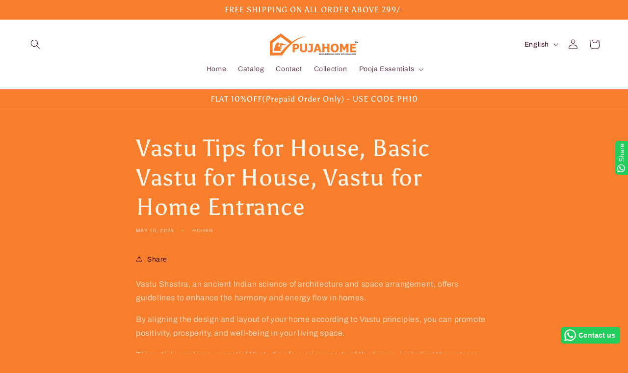

--- FILE ---
content_type: text/html; charset=utf-8
request_url: https://pujahome.com/blogs/articles/vastu-tips-for-house
body_size: 29020
content:
<!doctype html>
<html class="no-js" lang="en">
  <head>
    <meta charset="utf-8">
    <meta name="google-site-verification" content="qDCOQcST9TvHCb10r9LsT2iE7puHcBH_fyzcEfAd9wM" />
    <meta http-equiv="X-UA-Compatible" content="IE=edge">
    <meta name="viewport" content="width=device-width,initial-scale=1">
    <meta name="theme-color" content="">
    <link rel="canonical" href="https://pujahome.com/blogs/articles/vastu-tips-for-house">
     <meta name="google-adsense-account" content="ca-pub-2993141743406835"><link rel="icon" type="image/png" href="//pujahome.com/cdn/shop/files/fav.png?crop=center&height=32&v=1706783816&width=32"><link rel="preconnect" href="https://fonts.shopifycdn.com" crossorigin><title>
      Vastu Tips for House, Basic Vastu for House, Vastu for Home Entrance
 &ndash; Pujahome</title>

    
      <meta name="description" content="Explore essential Vastu tips for your home, from entrance to kitchen, to harmonize energy flow and enhance positivity.">
    

    

<meta property="og:site_name" content="Pujahome">
<meta property="og:url" content="https://pujahome.com/blogs/articles/vastu-tips-for-house">
<meta property="og:title" content="Vastu Tips for House, Basic Vastu for House, Vastu for Home Entrance">
<meta property="og:type" content="article">
<meta property="og:description" content="Explore essential Vastu tips for your home, from entrance to kitchen, to harmonize energy flow and enhance positivity."><meta property="og:image" content="http://pujahome.com/cdn/shop/files/pujahome_logo_4_copy_658ca0cb-50ee-4faf-876f-e0c3511e254a.png?v=1706894242">
  <meta property="og:image:secure_url" content="https://pujahome.com/cdn/shop/files/pujahome_logo_4_copy_658ca0cb-50ee-4faf-876f-e0c3511e254a.png?v=1706894242">
  <meta property="og:image:width" content="658">
  <meta property="og:image:height" content="195"><meta name="twitter:card" content="summary_large_image">
<meta name="twitter:title" content="Vastu Tips for House, Basic Vastu for House, Vastu for Home Entrance">
<meta name="twitter:description" content="Explore essential Vastu tips for your home, from entrance to kitchen, to harmonize energy flow and enhance positivity.">


    <script src="//pujahome.com/cdn/shop/t/2/assets/constants.js?v=58251544750838685771706783304" defer="defer"></script>
    <script src="//pujahome.com/cdn/shop/t/2/assets/pubsub.js?v=158357773527763999511706783307" defer="defer"></script>
    <script src="//pujahome.com/cdn/shop/t/2/assets/global.js?v=37284204640041572741706783305" defer="defer"></script><script>window.performance && window.performance.mark && window.performance.mark('shopify.content_for_header.start');</script><meta name="google-site-verification" content="qDCOQcST9TvHCb10r9LsT2iE7puHcBH_fyzcEfAd9wM">
<meta id="shopify-digital-wallet" name="shopify-digital-wallet" content="/64075595947/digital_wallets/dialog">
<link rel="alternate" type="application/atom+xml" title="Feed" href="/blogs/articles.atom" />
<link rel="alternate" hreflang="x-default" href="https://pujahome.com/blogs/articles/vastu-tips-for-house">
<link rel="alternate" hreflang="en" href="https://pujahome.com/blogs/articles/vastu-tips-for-house">
<link rel="alternate" hreflang="hi" href="https://pujahome.com/hi/blogs/articles/vastu-tips-for-house">
<script async="async" src="/checkouts/internal/preloads.js?locale=en-IN"></script>
<script id="shopify-features" type="application/json">{"accessToken":"60892aedd341b0ce5dcb2866b2435a05","betas":["rich-media-storefront-analytics"],"domain":"pujahome.com","predictiveSearch":true,"shopId":64075595947,"locale":"en"}</script>
<script>var Shopify = Shopify || {};
Shopify.shop = "05fd46-2.myshopify.com";
Shopify.locale = "en";
Shopify.currency = {"active":"INR","rate":"1.0"};
Shopify.country = "IN";
Shopify.theme = {"name":"Crave","id":134807748779,"schema_name":"Crave","schema_version":"13.0.0","theme_store_id":1363,"role":"main"};
Shopify.theme.handle = "null";
Shopify.theme.style = {"id":null,"handle":null};
Shopify.cdnHost = "pujahome.com/cdn";
Shopify.routes = Shopify.routes || {};
Shopify.routes.root = "/";</script>
<script type="module">!function(o){(o.Shopify=o.Shopify||{}).modules=!0}(window);</script>
<script>!function(o){function n(){var o=[];function n(){o.push(Array.prototype.slice.apply(arguments))}return n.q=o,n}var t=o.Shopify=o.Shopify||{};t.loadFeatures=n(),t.autoloadFeatures=n()}(window);</script>
<script id="shop-js-analytics" type="application/json">{"pageType":"article"}</script>
<script defer="defer" async type="module" src="//pujahome.com/cdn/shopifycloud/shop-js/modules/v2/client.init-shop-cart-sync_BT-GjEfc.en.esm.js"></script>
<script defer="defer" async type="module" src="//pujahome.com/cdn/shopifycloud/shop-js/modules/v2/chunk.common_D58fp_Oc.esm.js"></script>
<script defer="defer" async type="module" src="//pujahome.com/cdn/shopifycloud/shop-js/modules/v2/chunk.modal_xMitdFEc.esm.js"></script>
<script type="module">
  await import("//pujahome.com/cdn/shopifycloud/shop-js/modules/v2/client.init-shop-cart-sync_BT-GjEfc.en.esm.js");
await import("//pujahome.com/cdn/shopifycloud/shop-js/modules/v2/chunk.common_D58fp_Oc.esm.js");
await import("//pujahome.com/cdn/shopifycloud/shop-js/modules/v2/chunk.modal_xMitdFEc.esm.js");

  window.Shopify.SignInWithShop?.initShopCartSync?.({"fedCMEnabled":true,"windoidEnabled":true});

</script>
<script>(function() {
  var isLoaded = false;
  function asyncLoad() {
    if (isLoaded) return;
    isLoaded = true;
    var urls = ["https:\/\/configs.carthike.com\/carthike.js?shop=05fd46-2.myshopify.com","\/\/cdn.shopify.com\/proxy\/897c92aff13a0d8bba5eadc03b3223be51b447f2b69a1107f1f6ad014ba08d76\/huracdn.com\/js\/script.min.js?v=1.0.8\u0026shop=05fd46-2.myshopify.com\u0026sp-cache-control=cHVibGljLCBtYXgtYWdlPTkwMA"];
    for (var i = 0; i < urls.length; i++) {
      var s = document.createElement('script');
      s.type = 'text/javascript';
      s.async = true;
      s.src = urls[i];
      var x = document.getElementsByTagName('script')[0];
      x.parentNode.insertBefore(s, x);
    }
  };
  if(window.attachEvent) {
    window.attachEvent('onload', asyncLoad);
  } else {
    window.addEventListener('load', asyncLoad, false);
  }
})();</script>
<script id="__st">var __st={"a":64075595947,"offset":19800,"reqid":"d1fd2b48-341e-485b-a164-06638affffb9-1769247665","pageurl":"pujahome.com\/blogs\/articles\/vastu-tips-for-house","s":"articles-562279121067","u":"00fb4a71cb5c","p":"article","rtyp":"article","rid":562279121067};</script>
<script>window.ShopifyPaypalV4VisibilityTracking = true;</script>
<script id="captcha-bootstrap">!function(){'use strict';const t='contact',e='account',n='new_comment',o=[[t,t],['blogs',n],['comments',n],[t,'customer']],c=[[e,'customer_login'],[e,'guest_login'],[e,'recover_customer_password'],[e,'create_customer']],r=t=>t.map((([t,e])=>`form[action*='/${t}']:not([data-nocaptcha='true']) input[name='form_type'][value='${e}']`)).join(','),a=t=>()=>t?[...document.querySelectorAll(t)].map((t=>t.form)):[];function s(){const t=[...o],e=r(t);return a(e)}const i='password',u='form_key',d=['recaptcha-v3-token','g-recaptcha-response','h-captcha-response',i],f=()=>{try{return window.sessionStorage}catch{return}},m='__shopify_v',_=t=>t.elements[u];function p(t,e,n=!1){try{const o=window.sessionStorage,c=JSON.parse(o.getItem(e)),{data:r}=function(t){const{data:e,action:n}=t;return t[m]||n?{data:e,action:n}:{data:t,action:n}}(c);for(const[e,n]of Object.entries(r))t.elements[e]&&(t.elements[e].value=n);n&&o.removeItem(e)}catch(o){console.error('form repopulation failed',{error:o})}}const l='form_type',E='cptcha';function T(t){t.dataset[E]=!0}const w=window,h=w.document,L='Shopify',v='ce_forms',y='captcha';let A=!1;((t,e)=>{const n=(g='f06e6c50-85a8-45c8-87d0-21a2b65856fe',I='https://cdn.shopify.com/shopifycloud/storefront-forms-hcaptcha/ce_storefront_forms_captcha_hcaptcha.v1.5.2.iife.js',D={infoText:'Protected by hCaptcha',privacyText:'Privacy',termsText:'Terms'},(t,e,n)=>{const o=w[L][v],c=o.bindForm;if(c)return c(t,g,e,D).then(n);var r;o.q.push([[t,g,e,D],n]),r=I,A||(h.body.append(Object.assign(h.createElement('script'),{id:'captcha-provider',async:!0,src:r})),A=!0)});var g,I,D;w[L]=w[L]||{},w[L][v]=w[L][v]||{},w[L][v].q=[],w[L][y]=w[L][y]||{},w[L][y].protect=function(t,e){n(t,void 0,e),T(t)},Object.freeze(w[L][y]),function(t,e,n,w,h,L){const[v,y,A,g]=function(t,e,n){const i=e?o:[],u=t?c:[],d=[...i,...u],f=r(d),m=r(i),_=r(d.filter((([t,e])=>n.includes(e))));return[a(f),a(m),a(_),s()]}(w,h,L),I=t=>{const e=t.target;return e instanceof HTMLFormElement?e:e&&e.form},D=t=>v().includes(t);t.addEventListener('submit',(t=>{const e=I(t);if(!e)return;const n=D(e)&&!e.dataset.hcaptchaBound&&!e.dataset.recaptchaBound,o=_(e),c=g().includes(e)&&(!o||!o.value);(n||c)&&t.preventDefault(),c&&!n&&(function(t){try{if(!f())return;!function(t){const e=f();if(!e)return;const n=_(t);if(!n)return;const o=n.value;o&&e.removeItem(o)}(t);const e=Array.from(Array(32),(()=>Math.random().toString(36)[2])).join('');!function(t,e){_(t)||t.append(Object.assign(document.createElement('input'),{type:'hidden',name:u})),t.elements[u].value=e}(t,e),function(t,e){const n=f();if(!n)return;const o=[...t.querySelectorAll(`input[type='${i}']`)].map((({name:t})=>t)),c=[...d,...o],r={};for(const[a,s]of new FormData(t).entries())c.includes(a)||(r[a]=s);n.setItem(e,JSON.stringify({[m]:1,action:t.action,data:r}))}(t,e)}catch(e){console.error('failed to persist form',e)}}(e),e.submit())}));const S=(t,e)=>{t&&!t.dataset[E]&&(n(t,e.some((e=>e===t))),T(t))};for(const o of['focusin','change'])t.addEventListener(o,(t=>{const e=I(t);D(e)&&S(e,y())}));const B=e.get('form_key'),M=e.get(l),P=B&&M;t.addEventListener('DOMContentLoaded',(()=>{const t=y();if(P)for(const e of t)e.elements[l].value===M&&p(e,B);[...new Set([...A(),...v().filter((t=>'true'===t.dataset.shopifyCaptcha))])].forEach((e=>S(e,t)))}))}(h,new URLSearchParams(w.location.search),n,t,e,['guest_login'])})(!0,!0)}();</script>
<script integrity="sha256-4kQ18oKyAcykRKYeNunJcIwy7WH5gtpwJnB7kiuLZ1E=" data-source-attribution="shopify.loadfeatures" defer="defer" src="//pujahome.com/cdn/shopifycloud/storefront/assets/storefront/load_feature-a0a9edcb.js" crossorigin="anonymous"></script>
<script data-source-attribution="shopify.dynamic_checkout.dynamic.init">var Shopify=Shopify||{};Shopify.PaymentButton=Shopify.PaymentButton||{isStorefrontPortableWallets:!0,init:function(){window.Shopify.PaymentButton.init=function(){};var t=document.createElement("script");t.src="https://pujahome.com/cdn/shopifycloud/portable-wallets/latest/portable-wallets.en.js",t.type="module",document.head.appendChild(t)}};
</script>
<script data-source-attribution="shopify.dynamic_checkout.buyer_consent">
  function portableWalletsHideBuyerConsent(e){var t=document.getElementById("shopify-buyer-consent"),n=document.getElementById("shopify-subscription-policy-button");t&&n&&(t.classList.add("hidden"),t.setAttribute("aria-hidden","true"),n.removeEventListener("click",e))}function portableWalletsShowBuyerConsent(e){var t=document.getElementById("shopify-buyer-consent"),n=document.getElementById("shopify-subscription-policy-button");t&&n&&(t.classList.remove("hidden"),t.removeAttribute("aria-hidden"),n.addEventListener("click",e))}window.Shopify?.PaymentButton&&(window.Shopify.PaymentButton.hideBuyerConsent=portableWalletsHideBuyerConsent,window.Shopify.PaymentButton.showBuyerConsent=portableWalletsShowBuyerConsent);
</script>
<script data-source-attribution="shopify.dynamic_checkout.cart.bootstrap">document.addEventListener("DOMContentLoaded",(function(){function t(){return document.querySelector("shopify-accelerated-checkout-cart, shopify-accelerated-checkout")}if(t())Shopify.PaymentButton.init();else{new MutationObserver((function(e,n){t()&&(Shopify.PaymentButton.init(),n.disconnect())})).observe(document.body,{childList:!0,subtree:!0})}}));
</script>
<script id="sections-script" data-sections="header" defer="defer" src="//pujahome.com/cdn/shop/t/2/compiled_assets/scripts.js?v=757"></script>
<script>window.performance && window.performance.mark && window.performance.mark('shopify.content_for_header.end');</script>


    <style data-shopify>
      @font-face {
  font-family: Archivo;
  font-weight: 400;
  font-style: normal;
  font-display: swap;
  src: url("//pujahome.com/cdn/fonts/archivo/archivo_n4.dc8d917cc69af0a65ae04d01fd8eeab28a3573c9.woff2") format("woff2"),
       url("//pujahome.com/cdn/fonts/archivo/archivo_n4.bd6b9c34fdb81d7646836be8065ce3c80a2cc984.woff") format("woff");
}

      @font-face {
  font-family: Archivo;
  font-weight: 700;
  font-style: normal;
  font-display: swap;
  src: url("//pujahome.com/cdn/fonts/archivo/archivo_n7.651b020b3543640c100112be6f1c1b8e816c7f13.woff2") format("woff2"),
       url("//pujahome.com/cdn/fonts/archivo/archivo_n7.7e9106d320e6594976a7dcb57957f3e712e83c96.woff") format("woff");
}

      @font-face {
  font-family: Archivo;
  font-weight: 400;
  font-style: italic;
  font-display: swap;
  src: url("//pujahome.com/cdn/fonts/archivo/archivo_i4.37d8c4e02dc4f8e8b559f47082eb24a5c48c2908.woff2") format("woff2"),
       url("//pujahome.com/cdn/fonts/archivo/archivo_i4.839d35d75c605237591e73815270f86ab696602c.woff") format("woff");
}

      @font-face {
  font-family: Archivo;
  font-weight: 700;
  font-style: italic;
  font-display: swap;
  src: url("//pujahome.com/cdn/fonts/archivo/archivo_i7.3dc798c6f261b8341dd97dd5c78d97d457c63517.woff2") format("woff2"),
       url("//pujahome.com/cdn/fonts/archivo/archivo_i7.3b65e9d326e7379bd5f15bcb927c5d533d950ff6.woff") format("woff");
}

      @font-face {
  font-family: Asul;
  font-weight: 400;
  font-style: normal;
  font-display: swap;
  src: url("//pujahome.com/cdn/fonts/asul/asul_n4.814c5323104eaec8052c156ea81d27e4cc2ecc89.woff2") format("woff2"),
       url("//pujahome.com/cdn/fonts/asul/asul_n4.fad4580d0c2a0762bf2eec95df0ca1bba03e7345.woff") format("woff");
}


      
        :root,
        .color-scheme-1 {
          --color-background: 247,126,45;
        
          --gradient-background: #f77e2d;
        

        

        --color-foreground: 255,244,230;
        --color-background-contrast: 158,67,6;
        --color-shadow: 61,8,27;
        --color-button: 145,15,63;
        --color-button-text: 242,239,221;
        --color-secondary-button: 247,126,45;
        --color-secondary-button-text: 61,8,27;
        --color-link: 61,8,27;
        --color-badge-foreground: 255,244,230;
        --color-badge-background: 247,126,45;
        --color-badge-border: 255,244,230;
        --payment-terms-background-color: rgb(247 126 45);
      }
      
        
        .color-scheme-2 {
          --color-background: 250,249,225;
        
          --gradient-background: #faf9e1;
        

        

        --color-foreground: 61,8,27;
        --color-background-contrast: 232,227,116;
        --color-shadow: 61,8,27;
        --color-button: 61,8,27;
        --color-button-text: 250,249,225;
        --color-secondary-button: 250,249,225;
        --color-secondary-button-text: 61,8,27;
        --color-link: 61,8,27;
        --color-badge-foreground: 61,8,27;
        --color-badge-background: 250,249,225;
        --color-badge-border: 61,8,27;
        --payment-terms-background-color: rgb(250 249 225);
      }
      
        
        .color-scheme-3 {
          --color-background: 61,8,27;
        
          --gradient-background: #3d081b;
        

        

        --color-foreground: 242,239,221;
        --color-background-contrast: 84,11,37;
        --color-shadow: 61,8,27;
        --color-button: 242,239,221;
        --color-button-text: 61,8,27;
        --color-secondary-button: 61,8,27;
        --color-secondary-button-text: 242,239,221;
        --color-link: 242,239,221;
        --color-badge-foreground: 242,239,221;
        --color-badge-background: 61,8,27;
        --color-badge-border: 242,239,221;
        --payment-terms-background-color: rgb(61 8 27);
      }
      
        
        .color-scheme-4 {
          --color-background: 247,126,45;
        
          --gradient-background: #f77e2d;
        

        

        --color-foreground: 255,255,255;
        --color-background-contrast: 158,67,6;
        --color-shadow: 61,8,27;
        --color-button: 255,255,255;
        --color-button-text: 247,126,45;
        --color-secondary-button: 247,126,45;
        --color-secondary-button-text: 255,255,255;
        --color-link: 255,255,255;
        --color-badge-foreground: 255,255,255;
        --color-badge-background: 247,126,45;
        --color-badge-border: 255,255,255;
        --payment-terms-background-color: rgb(247 126 45);
      }
      
        
        .color-scheme-5 {
          --color-background: 249,229,71;
        
          --gradient-background: #f9e547;
        

        

        --color-foreground: 61,8,27;
        --color-background-contrast: 186,166,6;
        --color-shadow: 61,8,27;
        --color-button: 61,8,27;
        --color-button-text: 249,229,71;
        --color-secondary-button: 249,229,71;
        --color-secondary-button-text: 61,8,27;
        --color-link: 61,8,27;
        --color-badge-foreground: 61,8,27;
        --color-badge-background: 249,229,71;
        --color-badge-border: 61,8,27;
        --payment-terms-background-color: rgb(249 229 71);
      }
      
        
        .color-scheme-5266e554-c373-4bfa-b24e-a7511f3ca084 {
          --color-background: 255,255,255;
        
          --gradient-background: #ffffff;
        

        

        --color-foreground: 61,8,27;
        --color-background-contrast: 191,191,191;
        --color-shadow: 61,8,27;
        --color-button: 247,126,45;
        --color-button-text: 242,239,221;
        --color-secondary-button: 255,255,255;
        --color-secondary-button-text: 61,8,27;
        --color-link: 61,8,27;
        --color-badge-foreground: 61,8,27;
        --color-badge-background: 255,255,255;
        --color-badge-border: 61,8,27;
        --payment-terms-background-color: rgb(255 255 255);
      }
      
        
        .color-scheme-ea4d607d-1a29-46e8-b1fd-fef739f8f870 {
          --color-background: 255,255,255;
        
          --gradient-background: #ffffff;
        

        

        --color-foreground: 247,126,45;
        --color-background-contrast: 191,191,191;
        --color-shadow: 61,8,27;
        --color-button: 247,126,45;
        --color-button-text: 242,239,221;
        --color-secondary-button: 255,255,255;
        --color-secondary-button-text: 247,126,45;
        --color-link: 247,126,45;
        --color-badge-foreground: 247,126,45;
        --color-badge-background: 255,255,255;
        --color-badge-border: 247,126,45;
        --payment-terms-background-color: rgb(255 255 255);
      }
      
        
        .color-scheme-15670e8f-4e2f-4615-a4e6-e8faec207a7d {
          --color-background: 255,245,230;
        
          --gradient-background: #fff5e6;
        

        

        --color-foreground: 61,8,27;
        --color-background-contrast: 255,194,102;
        --color-shadow: 61,8,27;
        --color-button: 247,126,45;
        --color-button-text: 255,244,230;
        --color-secondary-button: 255,245,230;
        --color-secondary-button-text: 247,126,45;
        --color-link: 247,126,45;
        --color-badge-foreground: 61,8,27;
        --color-badge-background: 255,245,230;
        --color-badge-border: 61,8,27;
        --payment-terms-background-color: rgb(255 245 230);
      }
      

      body, .color-scheme-1, .color-scheme-2, .color-scheme-3, .color-scheme-4, .color-scheme-5, .color-scheme-5266e554-c373-4bfa-b24e-a7511f3ca084, .color-scheme-ea4d607d-1a29-46e8-b1fd-fef739f8f870, .color-scheme-15670e8f-4e2f-4615-a4e6-e8faec207a7d {
        color: rgba(var(--color-foreground), 0.75);
        background-color: rgb(var(--color-background));
      }

      :root {
        --font-body-family: Archivo, sans-serif;
        --font-body-style: normal;
        --font-body-weight: 400;
        --font-body-weight-bold: 700;

        --font-heading-family: Asul, serif;
        --font-heading-style: normal;
        --font-heading-weight: 400;

        --font-body-scale: 1.0;
        --font-heading-scale: 1.2;

        --media-padding: px;
        --media-border-opacity: 1.0;
        --media-border-width: 2px;
        --media-radius: 12px;
        --media-shadow-opacity: 1.0;
        --media-shadow-horizontal-offset: 0px;
        --media-shadow-vertical-offset: 2px;
        --media-shadow-blur-radius: 0px;
        --media-shadow-visible: 1;

        --page-width: 130rem;
        --page-width-margin: 0rem;

        --product-card-image-padding: 0.0rem;
        --product-card-corner-radius: 1.2rem;
        --product-card-text-alignment: left;
        --product-card-border-width: 0.2rem;
        --product-card-border-opacity: 1.0;
        --product-card-shadow-opacity: 1.0;
        --product-card-shadow-visible: 1;
        --product-card-shadow-horizontal-offset: 0.0rem;
        --product-card-shadow-vertical-offset: 0.4rem;
        --product-card-shadow-blur-radius: 0.0rem;

        --collection-card-image-padding: 0.0rem;
        --collection-card-corner-radius: 1.2rem;
        --collection-card-text-alignment: left;
        --collection-card-border-width: 0.2rem;
        --collection-card-border-opacity: 1.0;
        --collection-card-shadow-opacity: 1.0;
        --collection-card-shadow-visible: 1;
        --collection-card-shadow-horizontal-offset: 0.0rem;
        --collection-card-shadow-vertical-offset: 0.4rem;
        --collection-card-shadow-blur-radius: 0.0rem;

        --blog-card-image-padding: 0.0rem;
        --blog-card-corner-radius: 1.2rem;
        --blog-card-text-alignment: left;
        --blog-card-border-width: 0.2rem;
        --blog-card-border-opacity: 1.0;
        --blog-card-shadow-opacity: 1.0;
        --blog-card-shadow-visible: 1;
        --blog-card-shadow-horizontal-offset: 0.0rem;
        --blog-card-shadow-vertical-offset: 0.4rem;
        --blog-card-shadow-blur-radius: 0.0rem;

        --badge-corner-radius: 4.0rem;

        --popup-border-width: 2px;
        --popup-border-opacity: 1.0;
        --popup-corner-radius: 12px;
        --popup-shadow-opacity: 1.0;
        --popup-shadow-horizontal-offset: 0px;
        --popup-shadow-vertical-offset: 2px;
        --popup-shadow-blur-radius: 0px;

        --drawer-border-width: 3px;
        --drawer-border-opacity: 0.1;
        --drawer-shadow-opacity: 1.0;
        --drawer-shadow-horizontal-offset: 6px;
        --drawer-shadow-vertical-offset: 6px;
        --drawer-shadow-blur-radius: 0px;

        --spacing-sections-desktop: 64px;
        --spacing-sections-mobile: 45px;

        --grid-desktop-vertical-spacing: 12px;
        --grid-desktop-horizontal-spacing: 12px;
        --grid-mobile-vertical-spacing: 6px;
        --grid-mobile-horizontal-spacing: 6px;

        --text-boxes-border-opacity: 1.0;
        --text-boxes-border-width: 2px;
        --text-boxes-radius: 12px;
        --text-boxes-shadow-opacity: 1.0;
        --text-boxes-shadow-visible: 1;
        --text-boxes-shadow-horizontal-offset: 0px;
        --text-boxes-shadow-vertical-offset: 6px;
        --text-boxes-shadow-blur-radius: 0px;

        --buttons-radius: 40px;
        --buttons-radius-outset: 42px;
        --buttons-border-width: 2px;
        --buttons-border-opacity: 1.0;
        --buttons-shadow-opacity: 0.9;
        --buttons-shadow-visible: 1;
        --buttons-shadow-horizontal-offset: 0px;
        --buttons-shadow-vertical-offset: 2px;
        --buttons-shadow-blur-radius: 0px;
        --buttons-border-offset: 0.3px;

        --inputs-radius: 12px;
        --inputs-border-width: 2px;
        --inputs-border-opacity: 1.0;
        --inputs-shadow-opacity: 1.0;
        --inputs-shadow-horizontal-offset: 0px;
        --inputs-margin-offset: 2px;
        --inputs-shadow-vertical-offset: 2px;
        --inputs-shadow-blur-radius: 0px;
        --inputs-radius-outset: 14px;

        --variant-pills-radius: 40px;
        --variant-pills-border-width: 1px;
        --variant-pills-border-opacity: 0.55;
        --variant-pills-shadow-opacity: 0.0;
        --variant-pills-shadow-horizontal-offset: 0px;
        --variant-pills-shadow-vertical-offset: 0px;
        --variant-pills-shadow-blur-radius: 0px;
      }

      *,
      *::before,
      *::after {
        box-sizing: inherit;
      }

      html {
        box-sizing: border-box;
        font-size: calc(var(--font-body-scale) * 62.5%);
        height: 100%;
      }

      body {
        display: grid;
        grid-template-rows: auto auto 1fr auto;
        grid-template-columns: 100%;
        min-height: 100%;
        margin: 0;
        font-size: 1.5rem;
        letter-spacing: 0.06rem;
        line-height: calc(1 + 0.8 / var(--font-body-scale));
        font-family: var(--font-body-family);
        font-style: var(--font-body-style);
        font-weight: var(--font-body-weight);
      }

      @media screen and (min-width: 750px) {
        body {
          font-size: 1.6rem;
        }
      }
    </style>

    <link href="//pujahome.com/cdn/shop/t/2/assets/base.css?v=93405971894151239851706783307" rel="stylesheet" type="text/css" media="all" />
<link rel="preload" as="font" href="//pujahome.com/cdn/fonts/archivo/archivo_n4.dc8d917cc69af0a65ae04d01fd8eeab28a3573c9.woff2" type="font/woff2" crossorigin><link rel="preload" as="font" href="//pujahome.com/cdn/fonts/asul/asul_n4.814c5323104eaec8052c156ea81d27e4cc2ecc89.woff2" type="font/woff2" crossorigin><link href="//pujahome.com/cdn/shop/t/2/assets/component-localization-form.css?v=155603600527820746741706783305" rel="stylesheet" type="text/css" media="all" />
      <script src="//pujahome.com/cdn/shop/t/2/assets/localization-form.js?v=169565320306168926741706783304" defer="defer"></script><link
        rel="stylesheet"
        href="//pujahome.com/cdn/shop/t/2/assets/component-predictive-search.css?v=118923337488134913561706783304"
        media="print"
        onload="this.media='all'"
      ><script>
      document.documentElement.className = document.documentElement.className.replace('no-js', 'js');
      if (Shopify.designMode) {
        document.documentElement.classList.add('shopify-design-mode');
      }
    </script>
  <!-- BEGIN app block: shopify://apps/meteor-mega-menu/blocks/app_embed/9412d6a7-f8f8-4d65-b9ae-2737c2f0f45b -->


    <script>
        window.MeteorMenu = {
            // These will get handled by the Meteor class constructor
            registeredCallbacks: [],
            api: {
                on: (eventName, callback) => {
                    window.MeteorMenu.registeredCallbacks.push([eventName, callback]);
                }
            },
            revisionFileUrl: "\/\/pujahome.com\/cdn\/shop\/files\/meteor-mega-menus.json?v=15350419079093455607",
            storefrontAccessToken: "9e65febdebbe2cc32ff68abe2aec0bc1",
            localeRootPath: "\/",
            languageCode: "en".toUpperCase(),
            countryCode: "IN",
            shop: {
                domain: "pujahome.com",
                permanentDomain: "05fd46-2.myshopify.com",
                moneyFormat: "Rs. {{amount}}",
                currency: "INR"
            },
            options: {
                desktopSelector: "",
                mobileSelector: "",
                disableDesktop: false,
                disableMobile: false,
                navigationLinkSpacing: 16,
                navigationLinkCaretStyle: "outline",
                menuDisplayAnimation: "none",
                menuCenterInViewport: false,
                menuVerticalOffset: 10,
                menuVerticalPadding: 0,
                menuJustifyContent: "flex-start",
                menuFontSize: 16,
                menuFontWeight: "400",
                menuTextTransform: "none",
                menuDisplayAction: "hover",
                menuDisplayDelay: "0",
                externalLinksInNewTab: null,
                mobileBreakpoint: 0,
                addonsEnabled: false
            }
        }
    </script>

<!-- END app block --><script src="https://cdn.shopify.com/extensions/76e9d4ee-cb70-4261-beaf-5f72a563488e/meteor-mega-menu-25/assets/meteor-menu.js" type="text/javascript" defer="defer"></script>
<link href="https://cdn.shopify.com/extensions/76e9d4ee-cb70-4261-beaf-5f72a563488e/meteor-mega-menu-25/assets/meteor-menu.css" rel="stylesheet" type="text/css" media="all">
<link href="https://monorail-edge.shopifysvc.com" rel="dns-prefetch">
<script>(function(){if ("sendBeacon" in navigator && "performance" in window) {try {var session_token_from_headers = performance.getEntriesByType('navigation')[0].serverTiming.find(x => x.name == '_s').description;} catch {var session_token_from_headers = undefined;}var session_cookie_matches = document.cookie.match(/_shopify_s=([^;]*)/);var session_token_from_cookie = session_cookie_matches && session_cookie_matches.length === 2 ? session_cookie_matches[1] : "";var session_token = session_token_from_headers || session_token_from_cookie || "";function handle_abandonment_event(e) {var entries = performance.getEntries().filter(function(entry) {return /monorail-edge.shopifysvc.com/.test(entry.name);});if (!window.abandonment_tracked && entries.length === 0) {window.abandonment_tracked = true;var currentMs = Date.now();var navigation_start = performance.timing.navigationStart;var payload = {shop_id: 64075595947,url: window.location.href,navigation_start,duration: currentMs - navigation_start,session_token,page_type: "article"};window.navigator.sendBeacon("https://monorail-edge.shopifysvc.com/v1/produce", JSON.stringify({schema_id: "online_store_buyer_site_abandonment/1.1",payload: payload,metadata: {event_created_at_ms: currentMs,event_sent_at_ms: currentMs}}));}}window.addEventListener('pagehide', handle_abandonment_event);}}());</script>
<script id="web-pixels-manager-setup">(function e(e,d,r,n,o){if(void 0===o&&(o={}),!Boolean(null===(a=null===(i=window.Shopify)||void 0===i?void 0:i.analytics)||void 0===a?void 0:a.replayQueue)){var i,a;window.Shopify=window.Shopify||{};var t=window.Shopify;t.analytics=t.analytics||{};var s=t.analytics;s.replayQueue=[],s.publish=function(e,d,r){return s.replayQueue.push([e,d,r]),!0};try{self.performance.mark("wpm:start")}catch(e){}var l=function(){var e={modern:/Edge?\/(1{2}[4-9]|1[2-9]\d|[2-9]\d{2}|\d{4,})\.\d+(\.\d+|)|Firefox\/(1{2}[4-9]|1[2-9]\d|[2-9]\d{2}|\d{4,})\.\d+(\.\d+|)|Chrom(ium|e)\/(9{2}|\d{3,})\.\d+(\.\d+|)|(Maci|X1{2}).+ Version\/(15\.\d+|(1[6-9]|[2-9]\d|\d{3,})\.\d+)([,.]\d+|)( \(\w+\)|)( Mobile\/\w+|) Safari\/|Chrome.+OPR\/(9{2}|\d{3,})\.\d+\.\d+|(CPU[ +]OS|iPhone[ +]OS|CPU[ +]iPhone|CPU IPhone OS|CPU iPad OS)[ +]+(15[._]\d+|(1[6-9]|[2-9]\d|\d{3,})[._]\d+)([._]\d+|)|Android:?[ /-](13[3-9]|1[4-9]\d|[2-9]\d{2}|\d{4,})(\.\d+|)(\.\d+|)|Android.+Firefox\/(13[5-9]|1[4-9]\d|[2-9]\d{2}|\d{4,})\.\d+(\.\d+|)|Android.+Chrom(ium|e)\/(13[3-9]|1[4-9]\d|[2-9]\d{2}|\d{4,})\.\d+(\.\d+|)|SamsungBrowser\/([2-9]\d|\d{3,})\.\d+/,legacy:/Edge?\/(1[6-9]|[2-9]\d|\d{3,})\.\d+(\.\d+|)|Firefox\/(5[4-9]|[6-9]\d|\d{3,})\.\d+(\.\d+|)|Chrom(ium|e)\/(5[1-9]|[6-9]\d|\d{3,})\.\d+(\.\d+|)([\d.]+$|.*Safari\/(?![\d.]+ Edge\/[\d.]+$))|(Maci|X1{2}).+ Version\/(10\.\d+|(1[1-9]|[2-9]\d|\d{3,})\.\d+)([,.]\d+|)( \(\w+\)|)( Mobile\/\w+|) Safari\/|Chrome.+OPR\/(3[89]|[4-9]\d|\d{3,})\.\d+\.\d+|(CPU[ +]OS|iPhone[ +]OS|CPU[ +]iPhone|CPU IPhone OS|CPU iPad OS)[ +]+(10[._]\d+|(1[1-9]|[2-9]\d|\d{3,})[._]\d+)([._]\d+|)|Android:?[ /-](13[3-9]|1[4-9]\d|[2-9]\d{2}|\d{4,})(\.\d+|)(\.\d+|)|Mobile Safari.+OPR\/([89]\d|\d{3,})\.\d+\.\d+|Android.+Firefox\/(13[5-9]|1[4-9]\d|[2-9]\d{2}|\d{4,})\.\d+(\.\d+|)|Android.+Chrom(ium|e)\/(13[3-9]|1[4-9]\d|[2-9]\d{2}|\d{4,})\.\d+(\.\d+|)|Android.+(UC? ?Browser|UCWEB|U3)[ /]?(15\.([5-9]|\d{2,})|(1[6-9]|[2-9]\d|\d{3,})\.\d+)\.\d+|SamsungBrowser\/(5\.\d+|([6-9]|\d{2,})\.\d+)|Android.+MQ{2}Browser\/(14(\.(9|\d{2,})|)|(1[5-9]|[2-9]\d|\d{3,})(\.\d+|))(\.\d+|)|K[Aa][Ii]OS\/(3\.\d+|([4-9]|\d{2,})\.\d+)(\.\d+|)/},d=e.modern,r=e.legacy,n=navigator.userAgent;return n.match(d)?"modern":n.match(r)?"legacy":"unknown"}(),u="modern"===l?"modern":"legacy",c=(null!=n?n:{modern:"",legacy:""})[u],f=function(e){return[e.baseUrl,"/wpm","/b",e.hashVersion,"modern"===e.buildTarget?"m":"l",".js"].join("")}({baseUrl:d,hashVersion:r,buildTarget:u}),m=function(e){var d=e.version,r=e.bundleTarget,n=e.surface,o=e.pageUrl,i=e.monorailEndpoint;return{emit:function(e){var a=e.status,t=e.errorMsg,s=(new Date).getTime(),l=JSON.stringify({metadata:{event_sent_at_ms:s},events:[{schema_id:"web_pixels_manager_load/3.1",payload:{version:d,bundle_target:r,page_url:o,status:a,surface:n,error_msg:t},metadata:{event_created_at_ms:s}}]});if(!i)return console&&console.warn&&console.warn("[Web Pixels Manager] No Monorail endpoint provided, skipping logging."),!1;try{return self.navigator.sendBeacon.bind(self.navigator)(i,l)}catch(e){}var u=new XMLHttpRequest;try{return u.open("POST",i,!0),u.setRequestHeader("Content-Type","text/plain"),u.send(l),!0}catch(e){return console&&console.warn&&console.warn("[Web Pixels Manager] Got an unhandled error while logging to Monorail."),!1}}}}({version:r,bundleTarget:l,surface:e.surface,pageUrl:self.location.href,monorailEndpoint:e.monorailEndpoint});try{o.browserTarget=l,function(e){var d=e.src,r=e.async,n=void 0===r||r,o=e.onload,i=e.onerror,a=e.sri,t=e.scriptDataAttributes,s=void 0===t?{}:t,l=document.createElement("script"),u=document.querySelector("head"),c=document.querySelector("body");if(l.async=n,l.src=d,a&&(l.integrity=a,l.crossOrigin="anonymous"),s)for(var f in s)if(Object.prototype.hasOwnProperty.call(s,f))try{l.dataset[f]=s[f]}catch(e){}if(o&&l.addEventListener("load",o),i&&l.addEventListener("error",i),u)u.appendChild(l);else{if(!c)throw new Error("Did not find a head or body element to append the script");c.appendChild(l)}}({src:f,async:!0,onload:function(){if(!function(){var e,d;return Boolean(null===(d=null===(e=window.Shopify)||void 0===e?void 0:e.analytics)||void 0===d?void 0:d.initialized)}()){var d=window.webPixelsManager.init(e)||void 0;if(d){var r=window.Shopify.analytics;r.replayQueue.forEach((function(e){var r=e[0],n=e[1],o=e[2];d.publishCustomEvent(r,n,o)})),r.replayQueue=[],r.publish=d.publishCustomEvent,r.visitor=d.visitor,r.initialized=!0}}},onerror:function(){return m.emit({status:"failed",errorMsg:"".concat(f," has failed to load")})},sri:function(e){var d=/^sha384-[A-Za-z0-9+/=]+$/;return"string"==typeof e&&d.test(e)}(c)?c:"",scriptDataAttributes:o}),m.emit({status:"loading"})}catch(e){m.emit({status:"failed",errorMsg:(null==e?void 0:e.message)||"Unknown error"})}}})({shopId: 64075595947,storefrontBaseUrl: "https://pujahome.com",extensionsBaseUrl: "https://extensions.shopifycdn.com/cdn/shopifycloud/web-pixels-manager",monorailEndpoint: "https://monorail-edge.shopifysvc.com/unstable/produce_batch",surface: "storefront-renderer",enabledBetaFlags: ["2dca8a86"],webPixelsConfigList: [{"id":"511508651","configuration":"{\"config\":\"{\\\"pixel_id\\\":\\\"G-2P4064H9QT\\\",\\\"target_country\\\":\\\"IN\\\",\\\"gtag_events\\\":[{\\\"type\\\":\\\"begin_checkout\\\",\\\"action_label\\\":\\\"G-2P4064H9QT\\\"},{\\\"type\\\":\\\"search\\\",\\\"action_label\\\":\\\"G-2P4064H9QT\\\"},{\\\"type\\\":\\\"view_item\\\",\\\"action_label\\\":[\\\"G-2P4064H9QT\\\",\\\"MC-DB6Y32Y8FM\\\"]},{\\\"type\\\":\\\"purchase\\\",\\\"action_label\\\":[\\\"G-2P4064H9QT\\\",\\\"MC-DB6Y32Y8FM\\\"]},{\\\"type\\\":\\\"page_view\\\",\\\"action_label\\\":[\\\"G-2P4064H9QT\\\",\\\"MC-DB6Y32Y8FM\\\"]},{\\\"type\\\":\\\"add_payment_info\\\",\\\"action_label\\\":\\\"G-2P4064H9QT\\\"},{\\\"type\\\":\\\"add_to_cart\\\",\\\"action_label\\\":\\\"G-2P4064H9QT\\\"}],\\\"enable_monitoring_mode\\\":false}\"}","eventPayloadVersion":"v1","runtimeContext":"OPEN","scriptVersion":"b2a88bafab3e21179ed38636efcd8a93","type":"APP","apiClientId":1780363,"privacyPurposes":[],"dataSharingAdjustments":{"protectedCustomerApprovalScopes":["read_customer_address","read_customer_email","read_customer_name","read_customer_personal_data","read_customer_phone"]}},{"id":"249725099","configuration":"{\"pixel_id\":\"1037872754040633\",\"pixel_type\":\"facebook_pixel\",\"metaapp_system_user_token\":\"-\"}","eventPayloadVersion":"v1","runtimeContext":"OPEN","scriptVersion":"ca16bc87fe92b6042fbaa3acc2fbdaa6","type":"APP","apiClientId":2329312,"privacyPurposes":["ANALYTICS","MARKETING","SALE_OF_DATA"],"dataSharingAdjustments":{"protectedCustomerApprovalScopes":["read_customer_address","read_customer_email","read_customer_name","read_customer_personal_data","read_customer_phone"]}},{"id":"shopify-app-pixel","configuration":"{}","eventPayloadVersion":"v1","runtimeContext":"STRICT","scriptVersion":"0450","apiClientId":"shopify-pixel","type":"APP","privacyPurposes":["ANALYTICS","MARKETING"]},{"id":"shopify-custom-pixel","eventPayloadVersion":"v1","runtimeContext":"LAX","scriptVersion":"0450","apiClientId":"shopify-pixel","type":"CUSTOM","privacyPurposes":["ANALYTICS","MARKETING"]}],isMerchantRequest: false,initData: {"shop":{"name":"Pujahome","paymentSettings":{"currencyCode":"INR"},"myshopifyDomain":"05fd46-2.myshopify.com","countryCode":"IN","storefrontUrl":"https:\/\/pujahome.com"},"customer":null,"cart":null,"checkout":null,"productVariants":[],"purchasingCompany":null},},"https://pujahome.com/cdn","fcfee988w5aeb613cpc8e4bc33m6693e112",{"modern":"","legacy":""},{"shopId":"64075595947","storefrontBaseUrl":"https:\/\/pujahome.com","extensionBaseUrl":"https:\/\/extensions.shopifycdn.com\/cdn\/shopifycloud\/web-pixels-manager","surface":"storefront-renderer","enabledBetaFlags":"[\"2dca8a86\"]","isMerchantRequest":"false","hashVersion":"fcfee988w5aeb613cpc8e4bc33m6693e112","publish":"custom","events":"[[\"page_viewed\",{}]]"});</script><script>
  window.ShopifyAnalytics = window.ShopifyAnalytics || {};
  window.ShopifyAnalytics.meta = window.ShopifyAnalytics.meta || {};
  window.ShopifyAnalytics.meta.currency = 'INR';
  var meta = {"page":{"pageType":"article","resourceType":"article","resourceId":562279121067,"requestId":"d1fd2b48-341e-485b-a164-06638affffb9-1769247665"}};
  for (var attr in meta) {
    window.ShopifyAnalytics.meta[attr] = meta[attr];
  }
</script>
<script class="analytics">
  (function () {
    var customDocumentWrite = function(content) {
      var jquery = null;

      if (window.jQuery) {
        jquery = window.jQuery;
      } else if (window.Checkout && window.Checkout.$) {
        jquery = window.Checkout.$;
      }

      if (jquery) {
        jquery('body').append(content);
      }
    };

    var hasLoggedConversion = function(token) {
      if (token) {
        return document.cookie.indexOf('loggedConversion=' + token) !== -1;
      }
      return false;
    }

    var setCookieIfConversion = function(token) {
      if (token) {
        var twoMonthsFromNow = new Date(Date.now());
        twoMonthsFromNow.setMonth(twoMonthsFromNow.getMonth() + 2);

        document.cookie = 'loggedConversion=' + token + '; expires=' + twoMonthsFromNow;
      }
    }

    var trekkie = window.ShopifyAnalytics.lib = window.trekkie = window.trekkie || [];
    if (trekkie.integrations) {
      return;
    }
    trekkie.methods = [
      'identify',
      'page',
      'ready',
      'track',
      'trackForm',
      'trackLink'
    ];
    trekkie.factory = function(method) {
      return function() {
        var args = Array.prototype.slice.call(arguments);
        args.unshift(method);
        trekkie.push(args);
        return trekkie;
      };
    };
    for (var i = 0; i < trekkie.methods.length; i++) {
      var key = trekkie.methods[i];
      trekkie[key] = trekkie.factory(key);
    }
    trekkie.load = function(config) {
      trekkie.config = config || {};
      trekkie.config.initialDocumentCookie = document.cookie;
      var first = document.getElementsByTagName('script')[0];
      var script = document.createElement('script');
      script.type = 'text/javascript';
      script.onerror = function(e) {
        var scriptFallback = document.createElement('script');
        scriptFallback.type = 'text/javascript';
        scriptFallback.onerror = function(error) {
                var Monorail = {
      produce: function produce(monorailDomain, schemaId, payload) {
        var currentMs = new Date().getTime();
        var event = {
          schema_id: schemaId,
          payload: payload,
          metadata: {
            event_created_at_ms: currentMs,
            event_sent_at_ms: currentMs
          }
        };
        return Monorail.sendRequest("https://" + monorailDomain + "/v1/produce", JSON.stringify(event));
      },
      sendRequest: function sendRequest(endpointUrl, payload) {
        // Try the sendBeacon API
        if (window && window.navigator && typeof window.navigator.sendBeacon === 'function' && typeof window.Blob === 'function' && !Monorail.isIos12()) {
          var blobData = new window.Blob([payload], {
            type: 'text/plain'
          });

          if (window.navigator.sendBeacon(endpointUrl, blobData)) {
            return true;
          } // sendBeacon was not successful

        } // XHR beacon

        var xhr = new XMLHttpRequest();

        try {
          xhr.open('POST', endpointUrl);
          xhr.setRequestHeader('Content-Type', 'text/plain');
          xhr.send(payload);
        } catch (e) {
          console.log(e);
        }

        return false;
      },
      isIos12: function isIos12() {
        return window.navigator.userAgent.lastIndexOf('iPhone; CPU iPhone OS 12_') !== -1 || window.navigator.userAgent.lastIndexOf('iPad; CPU OS 12_') !== -1;
      }
    };
    Monorail.produce('monorail-edge.shopifysvc.com',
      'trekkie_storefront_load_errors/1.1',
      {shop_id: 64075595947,
      theme_id: 134807748779,
      app_name: "storefront",
      context_url: window.location.href,
      source_url: "//pujahome.com/cdn/s/trekkie.storefront.8d95595f799fbf7e1d32231b9a28fd43b70c67d3.min.js"});

        };
        scriptFallback.async = true;
        scriptFallback.src = '//pujahome.com/cdn/s/trekkie.storefront.8d95595f799fbf7e1d32231b9a28fd43b70c67d3.min.js';
        first.parentNode.insertBefore(scriptFallback, first);
      };
      script.async = true;
      script.src = '//pujahome.com/cdn/s/trekkie.storefront.8d95595f799fbf7e1d32231b9a28fd43b70c67d3.min.js';
      first.parentNode.insertBefore(script, first);
    };
    trekkie.load(
      {"Trekkie":{"appName":"storefront","development":false,"defaultAttributes":{"shopId":64075595947,"isMerchantRequest":null,"themeId":134807748779,"themeCityHash":"3921069352768486491","contentLanguage":"en","currency":"INR","eventMetadataId":"d4c35687-5dc8-4b03-a783-501f751e6f61"},"isServerSideCookieWritingEnabled":true,"monorailRegion":"shop_domain","enabledBetaFlags":["65f19447"]},"Session Attribution":{},"S2S":{"facebookCapiEnabled":true,"source":"trekkie-storefront-renderer","apiClientId":580111}}
    );

    var loaded = false;
    trekkie.ready(function() {
      if (loaded) return;
      loaded = true;

      window.ShopifyAnalytics.lib = window.trekkie;

      var originalDocumentWrite = document.write;
      document.write = customDocumentWrite;
      try { window.ShopifyAnalytics.merchantGoogleAnalytics.call(this); } catch(error) {};
      document.write = originalDocumentWrite;

      window.ShopifyAnalytics.lib.page(null,{"pageType":"article","resourceType":"article","resourceId":562279121067,"requestId":"d1fd2b48-341e-485b-a164-06638affffb9-1769247665","shopifyEmitted":true});

      var match = window.location.pathname.match(/checkouts\/(.+)\/(thank_you|post_purchase)/)
      var token = match? match[1]: undefined;
      if (!hasLoggedConversion(token)) {
        setCookieIfConversion(token);
        
      }
    });


        var eventsListenerScript = document.createElement('script');
        eventsListenerScript.async = true;
        eventsListenerScript.src = "//pujahome.com/cdn/shopifycloud/storefront/assets/shop_events_listener-3da45d37.js";
        document.getElementsByTagName('head')[0].appendChild(eventsListenerScript);

})();</script>
<script
  defer
  src="https://pujahome.com/cdn/shopifycloud/perf-kit/shopify-perf-kit-3.0.4.min.js"
  data-application="storefront-renderer"
  data-shop-id="64075595947"
  data-render-region="gcp-us-east1"
  data-page-type="article"
  data-theme-instance-id="134807748779"
  data-theme-name="Crave"
  data-theme-version="13.0.0"
  data-monorail-region="shop_domain"
  data-resource-timing-sampling-rate="10"
  data-shs="true"
  data-shs-beacon="true"
  data-shs-export-with-fetch="true"
  data-shs-logs-sample-rate="1"
  data-shs-beacon-endpoint="https://pujahome.com/api/collect"
></script>
</head>

  <body class="gradient">
    <a class="skip-to-content-link button visually-hidden" href="#MainContent">
      Skip to content
    </a><!-- BEGIN sections: header-group -->
<div id="shopify-section-sections--16634705346731__announcement-bar" class="shopify-section shopify-section-group-header-group announcement-bar-section"><link href="//pujahome.com/cdn/shop/t/2/assets/component-slideshow.css?v=107725913939919748051706783306" rel="stylesheet" type="text/css" media="all" />
<link href="//pujahome.com/cdn/shop/t/2/assets/component-slider.css?v=142503135496229589681706783304" rel="stylesheet" type="text/css" media="all" />

  <link href="//pujahome.com/cdn/shop/t/2/assets/component-list-social.css?v=35792976012981934991706783304" rel="stylesheet" type="text/css" media="all" />


<div
  class="utility-bar color-scheme-4 gradient utility-bar--bottom-border"
  
>
  <div class="page-width utility-bar__grid"><div
        class="announcement-bar"
        role="region"
        aria-label="Announcement"
        
      ><p class="announcement-bar__message h5">
            <span>FREE SHIPPING ON ALL ORDER ABOVE 299/-</span></p></div><div class="localization-wrapper">
</div>
  </div>
</div>


</div><div id="shopify-section-sections--16634705346731__header" class="shopify-section shopify-section-group-header-group section-header"><link rel="stylesheet" href="//pujahome.com/cdn/shop/t/2/assets/component-list-menu.css?v=151968516119678728991706783305" media="print" onload="this.media='all'">
<link rel="stylesheet" href="//pujahome.com/cdn/shop/t/2/assets/component-search.css?v=165164710990765432851706783304" media="print" onload="this.media='all'">
<link rel="stylesheet" href="//pujahome.com/cdn/shop/t/2/assets/component-menu-drawer.css?v=85170387104997277661706783304" media="print" onload="this.media='all'">
<link rel="stylesheet" href="//pujahome.com/cdn/shop/t/2/assets/component-cart-notification.css?v=54116361853792938221706783304" media="print" onload="this.media='all'">
<link rel="stylesheet" href="//pujahome.com/cdn/shop/t/2/assets/component-cart-items.css?v=136978088507021421401706783307" media="print" onload="this.media='all'"><link rel="stylesheet" href="//pujahome.com/cdn/shop/t/2/assets/component-price.css?v=70172745017360139101706783304" media="print" onload="this.media='all'"><link rel="stylesheet" href="//pujahome.com/cdn/shop/t/2/assets/component-mega-menu.css?v=10110889665867715061706783307" media="print" onload="this.media='all'">
  <noscript><link href="//pujahome.com/cdn/shop/t/2/assets/component-mega-menu.css?v=10110889665867715061706783307" rel="stylesheet" type="text/css" media="all" /></noscript><noscript><link href="//pujahome.com/cdn/shop/t/2/assets/component-list-menu.css?v=151968516119678728991706783305" rel="stylesheet" type="text/css" media="all" /></noscript>
<noscript><link href="//pujahome.com/cdn/shop/t/2/assets/component-search.css?v=165164710990765432851706783304" rel="stylesheet" type="text/css" media="all" /></noscript>
<noscript><link href="//pujahome.com/cdn/shop/t/2/assets/component-menu-drawer.css?v=85170387104997277661706783304" rel="stylesheet" type="text/css" media="all" /></noscript>
<noscript><link href="//pujahome.com/cdn/shop/t/2/assets/component-cart-notification.css?v=54116361853792938221706783304" rel="stylesheet" type="text/css" media="all" /></noscript>
<noscript><link href="//pujahome.com/cdn/shop/t/2/assets/component-cart-items.css?v=136978088507021421401706783307" rel="stylesheet" type="text/css" media="all" /></noscript>

<style>
  header-drawer {
    justify-self: start;
    margin-left: -1.2rem;
  }.scrolled-past-header .header__heading-logo-wrapper {
      width: 75%;
    }@media screen and (min-width: 990px) {
      header-drawer {
        display: none;
      }
    }.menu-drawer-container {
    display: flex;
  }

  .list-menu {
    list-style: none;
    padding: 0;
    margin: 0;
  }

  .list-menu--inline {
    display: inline-flex;
    flex-wrap: wrap;
  }

  summary.list-menu__item {
    padding-right: 2.7rem;
  }

  .list-menu__item {
    display: flex;
    align-items: center;
    line-height: calc(1 + 0.3 / var(--font-body-scale));
  }

  .list-menu__item--link {
    text-decoration: none;
    padding-bottom: 1rem;
    padding-top: 1rem;
    line-height: calc(1 + 0.8 / var(--font-body-scale));
  }

  @media screen and (min-width: 750px) {
    .list-menu__item--link {
      padding-bottom: 0.5rem;
      padding-top: 0.5rem;
    }
  }
</style><style data-shopify>.header {
    padding: 10px 3rem 10px 3rem;
  }

  .section-header {
    position: sticky; /* This is for fixing a Safari z-index issue. PR #2147 */
    margin-bottom: 0px;
  }

  @media screen and (min-width: 750px) {
    .section-header {
      margin-bottom: 0px;
    }
  }

  @media screen and (min-width: 990px) {
    .header {
      padding-top: 20px;
      padding-bottom: 20px;
    }
  }</style><script src="//pujahome.com/cdn/shop/t/2/assets/details-disclosure.js?v=13653116266235556501706783306" defer="defer"></script>
<script src="//pujahome.com/cdn/shop/t/2/assets/details-modal.js?v=25581673532751508451706783306" defer="defer"></script>
<script src="//pujahome.com/cdn/shop/t/2/assets/cart-notification.js?v=133508293167896966491706783304" defer="defer"></script>
<script src="//pujahome.com/cdn/shop/t/2/assets/search-form.js?v=133129549252120666541706783305" defer="defer"></script><svg xmlns="http://www.w3.org/2000/svg" class="hidden">
  <symbol id="icon-search" viewbox="0 0 18 19" fill="none">
    <path fill-rule="evenodd" clip-rule="evenodd" d="M11.03 11.68A5.784 5.784 0 112.85 3.5a5.784 5.784 0 018.18 8.18zm.26 1.12a6.78 6.78 0 11.72-.7l5.4 5.4a.5.5 0 11-.71.7l-5.41-5.4z" fill="currentColor"/>
  </symbol>

  <symbol id="icon-reset" class="icon icon-close"  fill="none" viewBox="0 0 18 18" stroke="currentColor">
    <circle r="8.5" cy="9" cx="9" stroke-opacity="0.2"/>
    <path d="M6.82972 6.82915L1.17193 1.17097" stroke-linecap="round" stroke-linejoin="round" transform="translate(5 5)"/>
    <path d="M1.22896 6.88502L6.77288 1.11523" stroke-linecap="round" stroke-linejoin="round" transform="translate(5 5)"/>
  </symbol>

  <symbol id="icon-close" class="icon icon-close" fill="none" viewBox="0 0 18 17">
    <path d="M.865 15.978a.5.5 0 00.707.707l7.433-7.431 7.579 7.282a.501.501 0 00.846-.37.5.5 0 00-.153-.351L9.712 8.546l7.417-7.416a.5.5 0 10-.707-.708L8.991 7.853 1.413.573a.5.5 0 10-.693.72l7.563 7.268-7.418 7.417z" fill="currentColor">
  </symbol>
</svg><sticky-header data-sticky-type="reduce-logo-size" class="header-wrapper color-scheme-5266e554-c373-4bfa-b24e-a7511f3ca084 gradient"><header class="header header--top-center header--mobile-center page-width header--has-menu header--has-social header--has-account">

<header-drawer data-breakpoint="tablet">
  <details id="Details-menu-drawer-container" class="menu-drawer-container">
    <summary
      class="header__icon header__icon--menu header__icon--summary link focus-inset"
      aria-label="Menu"
    >
      <span>
        <svg
  xmlns="http://www.w3.org/2000/svg"
  aria-hidden="true"
  focusable="false"
  class="icon icon-hamburger"
  fill="none"
  viewBox="0 0 18 16"
>
  <path d="M1 .5a.5.5 0 100 1h15.71a.5.5 0 000-1H1zM.5 8a.5.5 0 01.5-.5h15.71a.5.5 0 010 1H1A.5.5 0 01.5 8zm0 7a.5.5 0 01.5-.5h15.71a.5.5 0 010 1H1a.5.5 0 01-.5-.5z" fill="currentColor">
</svg>

        <svg
  xmlns="http://www.w3.org/2000/svg"
  aria-hidden="true"
  focusable="false"
  class="icon icon-close"
  fill="none"
  viewBox="0 0 18 17"
>
  <path d="M.865 15.978a.5.5 0 00.707.707l7.433-7.431 7.579 7.282a.501.501 0 00.846-.37.5.5 0 00-.153-.351L9.712 8.546l7.417-7.416a.5.5 0 10-.707-.708L8.991 7.853 1.413.573a.5.5 0 10-.693.72l7.563 7.268-7.418 7.417z" fill="currentColor">
</svg>

      </span>
    </summary>
    <div id="menu-drawer" class="gradient menu-drawer motion-reduce color-scheme-5266e554-c373-4bfa-b24e-a7511f3ca084">
      <div class="menu-drawer__inner-container">
        <div class="menu-drawer__navigation-container">
          <nav class="menu-drawer__navigation">
            <ul class="menu-drawer__menu has-submenu list-menu" role="list"><li><a
                      id="HeaderDrawer-home"
                      href="/"
                      class="menu-drawer__menu-item list-menu__item link link--text focus-inset"
                      
                    >
                      Home
                    </a></li><li><a
                      id="HeaderDrawer-catalog"
                      href="/collections/all"
                      class="menu-drawer__menu-item list-menu__item link link--text focus-inset"
                      
                    >
                      Catalog
                    </a></li><li><a
                      id="HeaderDrawer-contact"
                      href="/pages/contact"
                      class="menu-drawer__menu-item list-menu__item link link--text focus-inset"
                      
                    >
                      Contact
                    </a></li><li><a
                      id="HeaderDrawer-collection"
                      href="/collections"
                      class="menu-drawer__menu-item list-menu__item link link--text focus-inset"
                      
                    >
                      Collection
                    </a></li><li><details id="Details-menu-drawer-menu-item-5">
                      <summary
                        id="HeaderDrawer-pooja-essentials"
                        class="menu-drawer__menu-item list-menu__item link link--text focus-inset"
                      >
                        Pooja Essentials
                        <svg
  viewBox="0 0 14 10"
  fill="none"
  aria-hidden="true"
  focusable="false"
  class="icon icon-arrow"
  xmlns="http://www.w3.org/2000/svg"
>
  <path fill-rule="evenodd" clip-rule="evenodd" d="M8.537.808a.5.5 0 01.817-.162l4 4a.5.5 0 010 .708l-4 4a.5.5 0 11-.708-.708L11.793 5.5H1a.5.5 0 010-1h10.793L8.646 1.354a.5.5 0 01-.109-.546z" fill="currentColor">
</svg>

                        <svg aria-hidden="true" focusable="false" class="icon icon-caret" viewBox="0 0 10 6">
  <path fill-rule="evenodd" clip-rule="evenodd" d="M9.354.646a.5.5 0 00-.708 0L5 4.293 1.354.646a.5.5 0 00-.708.708l4 4a.5.5 0 00.708 0l4-4a.5.5 0 000-.708z" fill="currentColor">
</svg>

                      </summary>
                      <div
                        id="link-pooja-essentials"
                        class="menu-drawer__submenu has-submenu gradient motion-reduce"
                        tabindex="-1"
                      >
                        <div class="menu-drawer__inner-submenu">
                          <button class="menu-drawer__close-button link link--text focus-inset" aria-expanded="true">
                            <svg
  viewBox="0 0 14 10"
  fill="none"
  aria-hidden="true"
  focusable="false"
  class="icon icon-arrow"
  xmlns="http://www.w3.org/2000/svg"
>
  <path fill-rule="evenodd" clip-rule="evenodd" d="M8.537.808a.5.5 0 01.817-.162l4 4a.5.5 0 010 .708l-4 4a.5.5 0 11-.708-.708L11.793 5.5H1a.5.5 0 010-1h10.793L8.646 1.354a.5.5 0 01-.109-.546z" fill="currentColor">
</svg>

                            Pooja Essentials
                          </button>
                          <ul class="menu-drawer__menu list-menu" role="list" tabindex="-1"><li><a
                                    id="HeaderDrawer-pooja-essentials-puja-oil"
                                    href="/collections/puja-oil"
                                    class="menu-drawer__menu-item link link--text list-menu__item focus-inset"
                                    
                                  >
                                    Puja Oil
                                  </a></li></ul>
                        </div>
                      </div>
                    </details></li></ul>
          </nav>
          <div class="menu-drawer__utility-links"><a
                href="/account/login"
                class="menu-drawer__account link focus-inset h5 medium-hide large-up-hide"
              >
                <svg
  xmlns="http://www.w3.org/2000/svg"
  aria-hidden="true"
  focusable="false"
  class="icon icon-account"
  fill="none"
  viewBox="0 0 18 19"
>
  <path fill-rule="evenodd" clip-rule="evenodd" d="M6 4.5a3 3 0 116 0 3 3 0 01-6 0zm3-4a4 4 0 100 8 4 4 0 000-8zm5.58 12.15c1.12.82 1.83 2.24 1.91 4.85H1.51c.08-2.6.79-4.03 1.9-4.85C4.66 11.75 6.5 11.5 9 11.5s4.35.26 5.58 1.15zM9 10.5c-2.5 0-4.65.24-6.17 1.35C1.27 12.98.5 14.93.5 18v.5h17V18c0-3.07-.77-5.02-2.33-6.15-1.52-1.1-3.67-1.35-6.17-1.35z" fill="currentColor">
</svg>

Log in</a><div class="menu-drawer__localization header-localization">
<noscript><form method="post" action="/localization" id="HeaderLanguageMobileFormNoScriptDrawer" accept-charset="UTF-8" class="localization-form" enctype="multipart/form-data"><input type="hidden" name="form_type" value="localization" /><input type="hidden" name="utf8" value="✓" /><input type="hidden" name="_method" value="put" /><input type="hidden" name="return_to" value="/blogs/articles/vastu-tips-for-house" /><div class="localization-form__select">
                        <h2 class="visually-hidden" id="HeaderLanguageMobileLabelNoScriptDrawer">
                          Language
                        </h2>
                        <select
                          class="localization-selector link"
                          name="locale_code"
                          aria-labelledby="HeaderLanguageMobileLabelNoScriptDrawer"
                        ><option
                              value="en"
                              lang="en"
                                selected
                              
                            >
                              English
                            </option><option
                              value="hi"
                              lang="hi"
                            >
                              हिन्दी
                            </option></select>
                        <svg aria-hidden="true" focusable="false" class="icon icon-caret" viewBox="0 0 10 6">
  <path fill-rule="evenodd" clip-rule="evenodd" d="M9.354.646a.5.5 0 00-.708 0L5 4.293 1.354.646a.5.5 0 00-.708.708l4 4a.5.5 0 00.708 0l4-4a.5.5 0 000-.708z" fill="currentColor">
</svg>

                      </div>
                      <button class="button button--tertiary">Update language</button></form></noscript>

                  <localization-form class="no-js-hidden"><form method="post" action="/localization" id="HeaderLanguageMobileForm" accept-charset="UTF-8" class="localization-form" enctype="multipart/form-data"><input type="hidden" name="form_type" value="localization" /><input type="hidden" name="utf8" value="✓" /><input type="hidden" name="_method" value="put" /><input type="hidden" name="return_to" value="/blogs/articles/vastu-tips-for-house" /><div>
                        <h2 class="visually-hidden" id="HeaderLanguageMobileLabel">
                          Language
                        </h2><div class="disclosure">
  <button
    type="button"
    class="disclosure__button localization-form__select localization-selector link link--text caption-large"
    aria-expanded="false"
    aria-controls="HeaderLanguageMobileList"
    aria-describedby="HeaderLanguageMobileLabel"
  >
    <span>English</span>
    <svg aria-hidden="true" focusable="false" class="icon icon-caret" viewBox="0 0 10 6">
  <path fill-rule="evenodd" clip-rule="evenodd" d="M9.354.646a.5.5 0 00-.708 0L5 4.293 1.354.646a.5.5 0 00-.708.708l4 4a.5.5 0 00.708 0l4-4a.5.5 0 000-.708z" fill="currentColor">
</svg>

  </button>
  <div class="disclosure__list-wrapper" hidden>
    <ul id="HeaderLanguageMobileList" role="list" class="disclosure__list list-unstyled"><li class="disclosure__item" tabindex="-1">
          <a
            class="link link--text disclosure__link caption-large focus-inset"
            href="#"
            hreflang="en"
            lang="en"
            
              aria-current="true"
            
            data-value="en"
          >
            <span
              
            ><svg
  class="icon icon-checkmark"
  aria-hidden="true"
  focusable="false"
  xmlns="http://www.w3.org/2000/svg"
  viewBox="0 0 12 9"
  fill="none"
>
  <path fill-rule="evenodd" clip-rule="evenodd" d="M11.35.643a.5.5 0 01.006.707l-6.77 6.886a.5.5 0 01-.719-.006L.638 4.845a.5.5 0 11.724-.69l2.872 3.011 6.41-6.517a.5.5 0 01.707-.006h-.001z" fill="currentColor"/>
</svg>
</span>
            <span>
              English
            </span>
          </a>
        </li><li class="disclosure__item" tabindex="-1">
          <a
            class="link link--text disclosure__link caption-large focus-inset"
            href="#"
            hreflang="hi"
            lang="hi"
            
            data-value="hi"
          >
            <span
              
                class="visibility-hidden"
              
            ><svg
  class="icon icon-checkmark"
  aria-hidden="true"
  focusable="false"
  xmlns="http://www.w3.org/2000/svg"
  viewBox="0 0 12 9"
  fill="none"
>
  <path fill-rule="evenodd" clip-rule="evenodd" d="M11.35.643a.5.5 0 01.006.707l-6.77 6.886a.5.5 0 01-.719-.006L.638 4.845a.5.5 0 11.724-.69l2.872 3.011 6.41-6.517a.5.5 0 01.707-.006h-.001z" fill="currentColor"/>
</svg>
</span>
            <span>
              हिन्दी
            </span>
          </a>
        </li></ul>
  </div>
</div>
<input type="hidden" name="locale_code" value="en">
</div></form></localization-form></div><ul class="list list-social list-unstyled" role="list"><li class="list-social__item">
                  <a href="https://www.facebook.com/pujahomeofficial" class="list-social__link link"><svg aria-hidden="true" focusable="false" class="icon icon-facebook" viewBox="0 0 20 20">
  <path fill="currentColor" d="M18 10.049C18 5.603 14.419 2 10 2c-4.419 0-8 3.603-8 8.049C2 14.067 4.925 17.396 8.75 18v-5.624H6.719v-2.328h2.03V8.275c0-2.017 1.195-3.132 3.023-3.132.874 0 1.79.158 1.79.158v1.98h-1.009c-.994 0-1.303.621-1.303 1.258v1.51h2.219l-.355 2.326H11.25V18c3.825-.604 6.75-3.933 6.75-7.951Z"/>
</svg>
<span class="visually-hidden">Facebook</span>
                  </a>
                </li><li class="list-social__item">
                  <a href="https://www.instagram.com/pujahome_official/" class="list-social__link link"><svg aria-hidden="true" focusable="false" class="icon icon-instagram" viewBox="0 0 20 20">
  <path fill="currentColor" fill-rule="evenodd" d="M13.23 3.492c-.84-.037-1.096-.046-3.23-.046-2.144 0-2.39.01-3.238.055-.776.027-1.195.164-1.487.273a2.43 2.43 0 0 0-.912.593 2.486 2.486 0 0 0-.602.922c-.11.282-.238.702-.274 1.486-.046.84-.046 1.095-.046 3.23 0 2.134.01 2.39.046 3.229.004.51.097 1.016.274 1.495.145.365.319.639.602.913.282.282.538.456.92.602.474.176.974.268 1.479.273.848.046 1.103.046 3.238.046 2.134 0 2.39-.01 3.23-.046.784-.036 1.203-.164 1.486-.273.374-.146.648-.329.921-.602.283-.283.447-.548.602-.922.177-.476.27-.979.274-1.486.037-.84.046-1.095.046-3.23 0-2.134-.01-2.39-.055-3.229-.027-.784-.164-1.204-.274-1.495a2.43 2.43 0 0 0-.593-.913 2.604 2.604 0 0 0-.92-.602c-.284-.11-.703-.237-1.488-.273ZM6.697 2.05c.857-.036 1.131-.045 3.302-.045 1.1-.014 2.202.001 3.302.045.664.014 1.321.14 1.943.374a3.968 3.968 0 0 1 1.414.922c.41.397.728.88.93 1.414.23.622.354 1.279.365 1.942C18 7.56 18 7.824 18 10.005c0 2.17-.01 2.444-.046 3.292-.036.858-.173 1.442-.374 1.943-.2.53-.474.976-.92 1.423a3.896 3.896 0 0 1-1.415.922c-.51.191-1.095.337-1.943.374-.857.036-1.122.045-3.302.045-2.171 0-2.445-.009-3.302-.055-.849-.027-1.432-.164-1.943-.364a4.152 4.152 0 0 1-1.414-.922 4.128 4.128 0 0 1-.93-1.423c-.183-.51-.329-1.085-.365-1.943C2.009 12.45 2 12.167 2 10.004c0-2.161 0-2.435.055-3.302.027-.848.164-1.432.365-1.942a4.44 4.44 0 0 1 .92-1.414 4.18 4.18 0 0 1 1.415-.93c.51-.183 1.094-.33 1.943-.366Zm.427 4.806a4.105 4.105 0 1 1 5.805 5.805 4.105 4.105 0 0 1-5.805-5.805Zm1.882 5.371a2.668 2.668 0 1 0 2.042-4.93 2.668 2.668 0 0 0-2.042 4.93Zm5.922-5.942a.958.958 0 1 1-1.355-1.355.958.958 0 0 1 1.355 1.355Z" clip-rule="evenodd"/>
</svg>
<span class="visually-hidden">Instagram</span>
                  </a>
                </li><li class="list-social__item">
                  <a href="https://www.youtube.com/@Pujahome_official" class="list-social__link link"><svg aria-hidden="true" focusable="false" class="icon icon-youtube" viewBox="0 0 20 20">
  <path fill="currentColor" d="M18.16 5.87c.34 1.309.34 4.08.34 4.08s0 2.771-.34 4.08a2.125 2.125 0 0 1-1.53 1.53c-1.309.34-6.63.34-6.63.34s-5.321 0-6.63-.34a2.125 2.125 0 0 1-1.53-1.53c-.34-1.309-.34-4.08-.34-4.08s0-2.771.34-4.08a2.173 2.173 0 0 1 1.53-1.53C4.679 4 10 4 10 4s5.321 0 6.63.34a2.173 2.173 0 0 1 1.53 1.53ZM8.3 12.5l4.42-2.55L8.3 7.4v5.1Z"/>
</svg>
<span class="visually-hidden">YouTube</span>
                  </a>
                </li></ul>
          </div>
        </div>
      </div>
    </div>
  </details>
</header-drawer>


<details-modal class="header__search">
  <details>
    <summary
      class="header__icon header__icon--search header__icon--summary link focus-inset modal__toggle"
      aria-haspopup="dialog"
      aria-label="Search"
    >
      <span>
        <svg class="modal__toggle-open icon icon-search" aria-hidden="true" focusable="false">
          <use href="#icon-search">
        </svg>
        <svg class="modal__toggle-close icon icon-close" aria-hidden="true" focusable="false">
          <use href="#icon-close">
        </svg>
      </span>
    </summary>
    <div
      class="search-modal modal__content gradient"
      role="dialog"
      aria-modal="true"
      aria-label="Search"
    >
      <div class="modal-overlay"></div>
      <div
        class="search-modal__content search-modal__content-bottom"
        tabindex="-1"
      ><predictive-search class="search-modal__form" data-loading-text="Loading..."><form action="/search" method="get" role="search" class="search search-modal__form">
          <div class="field">
            <input
              class="search__input field__input"
              id="Search-In-Modal-1"
              type="search"
              name="q"
              value=""
              placeholder="Search"role="combobox"
                aria-expanded="false"
                aria-owns="predictive-search-results"
                aria-controls="predictive-search-results"
                aria-haspopup="listbox"
                aria-autocomplete="list"
                autocorrect="off"
                autocomplete="off"
                autocapitalize="off"
                spellcheck="false">
            <label class="field__label" for="Search-In-Modal-1">Search</label>
            <input type="hidden" name="options[prefix]" value="last">
            <button
              type="reset"
              class="reset__button field__button hidden"
              aria-label="Clear search term"
            >
              <svg class="icon icon-close" aria-hidden="true" focusable="false">
                <use xlink:href="#icon-reset">
              </svg>
            </button>
            <button class="search__button field__button" aria-label="Search">
              <svg class="icon icon-search" aria-hidden="true" focusable="false">
                <use href="#icon-search">
              </svg>
            </button>
          </div><div class="predictive-search predictive-search--header" tabindex="-1" data-predictive-search>

<link href="//pujahome.com/cdn/shop/t/2/assets/component-loading-spinner.css?v=116724955567955766481706783307" rel="stylesheet" type="text/css" media="all" />

<div class="predictive-search__loading-state">
  <svg
    aria-hidden="true"
    focusable="false"
    class="spinner"
    viewBox="0 0 66 66"
    xmlns="http://www.w3.org/2000/svg"
  >
    <circle class="path" fill="none" stroke-width="6" cx="33" cy="33" r="30"></circle>
  </svg>
</div>
</div>

            <span class="predictive-search-status visually-hidden" role="status" aria-hidden="true"></span></form></predictive-search><button
          type="button"
          class="search-modal__close-button modal__close-button link link--text focus-inset"
          aria-label="Close"
        >
          <svg class="icon icon-close" aria-hidden="true" focusable="false">
            <use href="#icon-close">
          </svg>
        </button>
      </div>
    </div>
  </details>
</details-modal>
<a href="/" class="header__heading-link link link--text focus-inset"><div class="header__heading-logo-wrapper">
                
                <img src="//pujahome.com/cdn/shop/files/01_PUJAHOME_LOGO.png?v=1765458561&amp;width=600" alt="Pujahome" srcset="//pujahome.com/cdn/shop/files/01_PUJAHOME_LOGO.png?v=1765458561&amp;width=180 180w, //pujahome.com/cdn/shop/files/01_PUJAHOME_LOGO.png?v=1765458561&amp;width=270 270w, //pujahome.com/cdn/shop/files/01_PUJAHOME_LOGO.png?v=1765458561&amp;width=360 360w" width="180" height="45.10843373493976" loading="eager" class="header__heading-logo motion-reduce" sizes="(max-width: 360px) 50vw, 180px">
              </div></a>

<nav class="header__inline-menu">
  <ul class="list-menu list-menu--inline" role="list"><li><a
            id="HeaderMenu-home"
            href="/"
            class="header__menu-item list-menu__item link link--text focus-inset"
            
          >
            <span
            >Home</span>
          </a></li><li><a
            id="HeaderMenu-catalog"
            href="/collections/all"
            class="header__menu-item list-menu__item link link--text focus-inset"
            
          >
            <span
            >Catalog</span>
          </a></li><li><a
            id="HeaderMenu-contact"
            href="/pages/contact"
            class="header__menu-item list-menu__item link link--text focus-inset"
            
          >
            <span
            >Contact</span>
          </a></li><li><a
            id="HeaderMenu-collection"
            href="/collections"
            class="header__menu-item list-menu__item link link--text focus-inset"
            
          >
            <span
            >Collection</span>
          </a></li><li><header-menu>
            <details id="Details-HeaderMenu-5" class="mega-menu">
              <summary
                id="HeaderMenu-pooja-essentials"
                class="header__menu-item list-menu__item link focus-inset"
              >
                <span
                >Pooja Essentials</span>
                <svg aria-hidden="true" focusable="false" class="icon icon-caret" viewBox="0 0 10 6">
  <path fill-rule="evenodd" clip-rule="evenodd" d="M9.354.646a.5.5 0 00-.708 0L5 4.293 1.354.646a.5.5 0 00-.708.708l4 4a.5.5 0 00.708 0l4-4a.5.5 0 000-.708z" fill="currentColor">
</svg>

              </summary>
              <div
                id="MegaMenu-Content-5"
                class="mega-menu__content color-scheme-5266e554-c373-4bfa-b24e-a7511f3ca084 gradient motion-reduce global-settings-popup"
                tabindex="-1"
              >
                <ul
                  class="mega-menu__list page-width mega-menu__list--condensed"
                  role="list"
                ><li>
                      <a
                        id="HeaderMenu-pooja-essentials-puja-oil"
                        href="/collections/puja-oil"
                        class="mega-menu__link mega-menu__link--level-2 link"
                        
                      >
                        Puja Oil
                      </a></li></ul>
              </div>
            </details>
          </header-menu></li></ul>
</nav>

<div class="header__icons header__icons--localization header-localization">
      <div class="desktop-localization-wrapper">
<noscript class="small-hide medium-hide"><form method="post" action="/localization" id="HeaderLanguageMobileFormNoScript" accept-charset="UTF-8" class="localization-form" enctype="multipart/form-data"><input type="hidden" name="form_type" value="localization" /><input type="hidden" name="utf8" value="✓" /><input type="hidden" name="_method" value="put" /><input type="hidden" name="return_to" value="/blogs/articles/vastu-tips-for-house" /><div class="localization-form__select">
                <h2 class="visually-hidden" id="HeaderLanguageMobileLabelNoScript">Language</h2>
                <select class="localization-selector link" name="locale_code" aria-labelledby="HeaderLanguageMobileLabelNoScript"><option value="en" lang="en" selected>
                      English
                    </option><option value="hi" lang="hi">
                      हिन्दी
                    </option></select>
                <svg aria-hidden="true" focusable="false" class="icon icon-caret" viewBox="0 0 10 6">
  <path fill-rule="evenodd" clip-rule="evenodd" d="M9.354.646a.5.5 0 00-.708 0L5 4.293 1.354.646a.5.5 0 00-.708.708l4 4a.5.5 0 00.708 0l4-4a.5.5 0 000-.708z" fill="currentColor">
</svg>

              </div>
              <button class="button button--tertiary">Update language</button></form></noscript>

          <localization-form class="small-hide medium-hide no-js-hidden" data-prevent-hide><form method="post" action="/localization" id="HeaderLanguageForm" accept-charset="UTF-8" class="localization-form" enctype="multipart/form-data"><input type="hidden" name="form_type" value="localization" /><input type="hidden" name="utf8" value="✓" /><input type="hidden" name="_method" value="put" /><input type="hidden" name="return_to" value="/blogs/articles/vastu-tips-for-house" /><div>
                <h2 class="visually-hidden" id="HeaderLanguageLabel">Language</h2><div class="disclosure">
  <button
    type="button"
    class="disclosure__button localization-form__select localization-selector link link--text caption-large"
    aria-expanded="false"
    aria-controls="HeaderLanguageList"
    aria-describedby="HeaderLanguageLabel"
  >
    <span>English</span>
    <svg aria-hidden="true" focusable="false" class="icon icon-caret" viewBox="0 0 10 6">
  <path fill-rule="evenodd" clip-rule="evenodd" d="M9.354.646a.5.5 0 00-.708 0L5 4.293 1.354.646a.5.5 0 00-.708.708l4 4a.5.5 0 00.708 0l4-4a.5.5 0 000-.708z" fill="currentColor">
</svg>

  </button>
  <div class="disclosure__list-wrapper" hidden>
    <ul id="HeaderLanguageList" role="list" class="disclosure__list list-unstyled"><li class="disclosure__item" tabindex="-1">
          <a
            class="link link--text disclosure__link caption-large focus-inset"
            href="#"
            hreflang="en"
            lang="en"
            
              aria-current="true"
            
            data-value="en"
          >
            <span
              
            ><svg
  class="icon icon-checkmark"
  aria-hidden="true"
  focusable="false"
  xmlns="http://www.w3.org/2000/svg"
  viewBox="0 0 12 9"
  fill="none"
>
  <path fill-rule="evenodd" clip-rule="evenodd" d="M11.35.643a.5.5 0 01.006.707l-6.77 6.886a.5.5 0 01-.719-.006L.638 4.845a.5.5 0 11.724-.69l2.872 3.011 6.41-6.517a.5.5 0 01.707-.006h-.001z" fill="currentColor"/>
</svg>
</span>
            <span>
              English
            </span>
          </a>
        </li><li class="disclosure__item" tabindex="-1">
          <a
            class="link link--text disclosure__link caption-large focus-inset"
            href="#"
            hreflang="hi"
            lang="hi"
            
            data-value="hi"
          >
            <span
              
                class="visibility-hidden"
              
            ><svg
  class="icon icon-checkmark"
  aria-hidden="true"
  focusable="false"
  xmlns="http://www.w3.org/2000/svg"
  viewBox="0 0 12 9"
  fill="none"
>
  <path fill-rule="evenodd" clip-rule="evenodd" d="M11.35.643a.5.5 0 01.006.707l-6.77 6.886a.5.5 0 01-.719-.006L.638 4.845a.5.5 0 11.724-.69l2.872 3.011 6.41-6.517a.5.5 0 01.707-.006h-.001z" fill="currentColor"/>
</svg>
</span>
            <span>
              हिन्दी
            </span>
          </a>
        </li></ul>
  </div>
</div>
<input type="hidden" name="locale_code" value="en">
</div></form></localization-form></div>
      

<details-modal class="header__search">
  <details>
    <summary
      class="header__icon header__icon--search header__icon--summary link focus-inset modal__toggle"
      aria-haspopup="dialog"
      aria-label="Search"
    >
      <span>
        <svg class="modal__toggle-open icon icon-search" aria-hidden="true" focusable="false">
          <use href="#icon-search">
        </svg>
        <svg class="modal__toggle-close icon icon-close" aria-hidden="true" focusable="false">
          <use href="#icon-close">
        </svg>
      </span>
    </summary>
    <div
      class="search-modal modal__content gradient"
      role="dialog"
      aria-modal="true"
      aria-label="Search"
    >
      <div class="modal-overlay"></div>
      <div
        class="search-modal__content search-modal__content-bottom"
        tabindex="-1"
      ><predictive-search class="search-modal__form" data-loading-text="Loading..."><form action="/search" method="get" role="search" class="search search-modal__form">
          <div class="field">
            <input
              class="search__input field__input"
              id="Search-In-Modal"
              type="search"
              name="q"
              value=""
              placeholder="Search"role="combobox"
                aria-expanded="false"
                aria-owns="predictive-search-results"
                aria-controls="predictive-search-results"
                aria-haspopup="listbox"
                aria-autocomplete="list"
                autocorrect="off"
                autocomplete="off"
                autocapitalize="off"
                spellcheck="false">
            <label class="field__label" for="Search-In-Modal">Search</label>
            <input type="hidden" name="options[prefix]" value="last">
            <button
              type="reset"
              class="reset__button field__button hidden"
              aria-label="Clear search term"
            >
              <svg class="icon icon-close" aria-hidden="true" focusable="false">
                <use xlink:href="#icon-reset">
              </svg>
            </button>
            <button class="search__button field__button" aria-label="Search">
              <svg class="icon icon-search" aria-hidden="true" focusable="false">
                <use href="#icon-search">
              </svg>
            </button>
          </div><div class="predictive-search predictive-search--header" tabindex="-1" data-predictive-search>

<link href="//pujahome.com/cdn/shop/t/2/assets/component-loading-spinner.css?v=116724955567955766481706783307" rel="stylesheet" type="text/css" media="all" />

<div class="predictive-search__loading-state">
  <svg
    aria-hidden="true"
    focusable="false"
    class="spinner"
    viewBox="0 0 66 66"
    xmlns="http://www.w3.org/2000/svg"
  >
    <circle class="path" fill="none" stroke-width="6" cx="33" cy="33" r="30"></circle>
  </svg>
</div>
</div>

            <span class="predictive-search-status visually-hidden" role="status" aria-hidden="true"></span></form></predictive-search><button
          type="button"
          class="search-modal__close-button modal__close-button link link--text focus-inset"
          aria-label="Close"
        >
          <svg class="icon icon-close" aria-hidden="true" focusable="false">
            <use href="#icon-close">
          </svg>
        </button>
      </div>
    </div>
  </details>
</details-modal>

<a href="/account/login" class="header__icon header__icon--account link focus-inset small-hide">
          <svg
  xmlns="http://www.w3.org/2000/svg"
  aria-hidden="true"
  focusable="false"
  class="icon icon-account"
  fill="none"
  viewBox="0 0 18 19"
>
  <path fill-rule="evenodd" clip-rule="evenodd" d="M6 4.5a3 3 0 116 0 3 3 0 01-6 0zm3-4a4 4 0 100 8 4 4 0 000-8zm5.58 12.15c1.12.82 1.83 2.24 1.91 4.85H1.51c.08-2.6.79-4.03 1.9-4.85C4.66 11.75 6.5 11.5 9 11.5s4.35.26 5.58 1.15zM9 10.5c-2.5 0-4.65.24-6.17 1.35C1.27 12.98.5 14.93.5 18v.5h17V18c0-3.07-.77-5.02-2.33-6.15-1.52-1.1-3.67-1.35-6.17-1.35z" fill="currentColor">
</svg>

          <span class="visually-hidden">Log in</span>
        </a><a href="/cart" class="header__icon header__icon--cart link focus-inset" id="cart-icon-bubble"><svg
  class="icon icon-cart-empty"
  aria-hidden="true"
  focusable="false"
  xmlns="http://www.w3.org/2000/svg"
  viewBox="0 0 40 40"
  fill="none"
>
  <path d="m15.75 11.8h-3.16l-.77 11.6a5 5 0 0 0 4.99 5.34h7.38a5 5 0 0 0 4.99-5.33l-.78-11.61zm0 1h-2.22l-.71 10.67a4 4 0 0 0 3.99 4.27h7.38a4 4 0 0 0 4-4.27l-.72-10.67h-2.22v.63a4.75 4.75 0 1 1 -9.5 0zm8.5 0h-7.5v.63a3.75 3.75 0 1 0 7.5 0z" fill="currentColor" fill-rule="evenodd"/>
</svg>
<span class="visually-hidden">Cart</span></a>
    </div>
  </header>
</sticky-header>

<cart-notification>
  <div class="cart-notification-wrapper page-width">
    <div
      id="cart-notification"
      class="cart-notification focus-inset color-scheme-5266e554-c373-4bfa-b24e-a7511f3ca084 gradient"
      aria-modal="true"
      aria-label="Item added to your cart"
      role="dialog"
      tabindex="-1"
    >
      <div class="cart-notification__header">
        <h2 class="cart-notification__heading caption-large text-body"><svg
  class="icon icon-checkmark"
  aria-hidden="true"
  focusable="false"
  xmlns="http://www.w3.org/2000/svg"
  viewBox="0 0 12 9"
  fill="none"
>
  <path fill-rule="evenodd" clip-rule="evenodd" d="M11.35.643a.5.5 0 01.006.707l-6.77 6.886a.5.5 0 01-.719-.006L.638 4.845a.5.5 0 11.724-.69l2.872 3.011 6.41-6.517a.5.5 0 01.707-.006h-.001z" fill="currentColor"/>
</svg>
Item added to your cart
        </h2>
        <button
          type="button"
          class="cart-notification__close modal__close-button link link--text focus-inset"
          aria-label="Close"
        >
          <svg class="icon icon-close" aria-hidden="true" focusable="false">
            <use href="#icon-close">
          </svg>
        </button>
      </div>
      <div id="cart-notification-product" class="cart-notification-product"></div>
      <div class="cart-notification__links">
        <a
          href="/cart"
          id="cart-notification-button"
          class="button button--secondary button--full-width"
        >View cart</a>
        <form action="/cart" method="post" id="cart-notification-form">
          <button class="button button--primary button--full-width" name="checkout">
            Check out
          </button>
        </form>
        <button type="button" class="link button-label">Continue shopping</button>
      </div>
    </div>
  </div>
</cart-notification>
<style data-shopify>
  .cart-notification {
    display: none;
  }
</style>


<script type="application/ld+json">
  {
    "@context": "http://schema.org",
    "@type": "Organization",
    "name": "Pujahome",
    
      "logo": "https:\/\/pujahome.com\/cdn\/shop\/files\/01_PUJAHOME_LOGO.png?v=1765458561\u0026width=500",
    
    "sameAs": [
      "",
      "https:\/\/www.facebook.com\/pujahomeofficial",
      "",
      "https:\/\/www.instagram.com\/pujahome_official\/",
      "",
      "",
      "",
      "https:\/\/www.youtube.com\/@Pujahome_official",
      ""
    ],
    "url": "https:\/\/pujahome.com"
  }
</script>
</div><div id="shopify-section-sections--16634705346731__announcement_bar_dFWG97" class="shopify-section shopify-section-group-header-group announcement-bar-section"><link href="//pujahome.com/cdn/shop/t/2/assets/component-slideshow.css?v=107725913939919748051706783306" rel="stylesheet" type="text/css" media="all" />
<link href="//pujahome.com/cdn/shop/t/2/assets/component-slider.css?v=142503135496229589681706783304" rel="stylesheet" type="text/css" media="all" />

  <link href="//pujahome.com/cdn/shop/t/2/assets/component-list-social.css?v=35792976012981934991706783304" rel="stylesheet" type="text/css" media="all" />


<div
  class="utility-bar color-scheme-4 gradient utility-bar--bottom-border"
  
>
  <div class="page-width utility-bar__grid"><div
        class="announcement-bar"
        role="region"
        aria-label="Announcement"
        
      ><p class="announcement-bar__message h5">
            <span>FLAT 10%OFF(Prepaid Order Only) - USE CODE PH10</span></p></div><div class="localization-wrapper">
</div>
  </div>
</div>


</div>
<!-- END sections: header-group -->

    <main id="MainContent" class="content-for-layout focus-none" role="main" tabindex="-1">
      <section id="shopify-section-template--16634705117355__main" class="shopify-section section"><link href="//pujahome.com/cdn/shop/t/2/assets/section-blog-post.css?v=150338533912445407631706783306" rel="stylesheet" type="text/css" media="all" />

<article class="article-template" itemscope itemtype="http://schema.org/BlogPosting"><header
          class="page-width page-width--narrow"
          
        >
          <h1
            class="article-template__title"
            itemprop="headline"
          >
            Vastu Tips for House, Basic Vastu for House, Vastu for Home Entrance
          </h1><span class="circle-divider caption-with-letter-spacing" itemprop="dateCreated pubdate datePublished"><time datetime="2024-05-10T10:30:57Z">May 10, 2024</time></span><span class="caption-with-letter-spacing" itemprop="author" itemscope itemtype="http://schema.org/Person">
              <span itemprop="name">Rohan</span>
            </span></header><div
          class="article-template__social-sharing page-width page-width--narrow"
          
        >
          
          
<script src="//pujahome.com/cdn/shop/t/2/assets/share.js?v=13024540447964430191706783307" defer="defer"></script>

<share-button id="Share-template--16634705117355__main" class="share-button quick-add-hidden" >
  <button class="share-button__button hidden">
    <svg
  width="13"
  height="12"
  viewBox="0 0 13 12"
  class="icon icon-share"
  fill="none"
  xmlns="http://www.w3.org/2000/svg"
  aria-hidden="true"
  focusable="false"
>
  <path d="M1.625 8.125V10.2917C1.625 10.579 1.73914 10.8545 1.9423 11.0577C2.14547 11.2609 2.42102 11.375 2.70833 11.375H10.2917C10.579 11.375 10.8545 11.2609 11.0577 11.0577C11.2609 10.8545 11.375 10.579 11.375 10.2917V8.125" stroke="currentColor" stroke-linecap="round" stroke-linejoin="round"/>
  <path fill-rule="evenodd" clip-rule="evenodd" d="M6.14775 1.27137C6.34301 1.0761 6.65959 1.0761 6.85485 1.27137L9.56319 3.9797C9.75845 4.17496 9.75845 4.49154 9.56319 4.6868C9.36793 4.88207 9.05135 4.88207 8.85609 4.6868L6.5013 2.33203L4.14652 4.6868C3.95126 4.88207 3.63468 4.88207 3.43942 4.6868C3.24415 4.49154 3.24415 4.17496 3.43942 3.9797L6.14775 1.27137Z" fill="currentColor"/>
  <path fill-rule="evenodd" clip-rule="evenodd" d="M6.5 1.125C6.77614 1.125 7 1.34886 7 1.625V8.125C7 8.40114 6.77614 8.625 6.5 8.625C6.22386 8.625 6 8.40114 6 8.125V1.625C6 1.34886 6.22386 1.125 6.5 1.125Z" fill="currentColor"/>
</svg>

    Share
  </button>
  <details id="Details-share-template--16634705117355__main">
    <summary class="share-button__button">
      <svg
  width="13"
  height="12"
  viewBox="0 0 13 12"
  class="icon icon-share"
  fill="none"
  xmlns="http://www.w3.org/2000/svg"
  aria-hidden="true"
  focusable="false"
>
  <path d="M1.625 8.125V10.2917C1.625 10.579 1.73914 10.8545 1.9423 11.0577C2.14547 11.2609 2.42102 11.375 2.70833 11.375H10.2917C10.579 11.375 10.8545 11.2609 11.0577 11.0577C11.2609 10.8545 11.375 10.579 11.375 10.2917V8.125" stroke="currentColor" stroke-linecap="round" stroke-linejoin="round"/>
  <path fill-rule="evenodd" clip-rule="evenodd" d="M6.14775 1.27137C6.34301 1.0761 6.65959 1.0761 6.85485 1.27137L9.56319 3.9797C9.75845 4.17496 9.75845 4.49154 9.56319 4.6868C9.36793 4.88207 9.05135 4.88207 8.85609 4.6868L6.5013 2.33203L4.14652 4.6868C3.95126 4.88207 3.63468 4.88207 3.43942 4.6868C3.24415 4.49154 3.24415 4.17496 3.43942 3.9797L6.14775 1.27137Z" fill="currentColor"/>
  <path fill-rule="evenodd" clip-rule="evenodd" d="M6.5 1.125C6.77614 1.125 7 1.34886 7 1.625V8.125C7 8.40114 6.77614 8.625 6.5 8.625C6.22386 8.625 6 8.40114 6 8.125V1.625C6 1.34886 6.22386 1.125 6.5 1.125Z" fill="currentColor"/>
</svg>

      Share
    </summary>
    <div class="share-button__fallback motion-reduce">
      <div class="field">
        <span id="ShareMessage-template--16634705117355__main" class="share-button__message hidden" role="status"> </span>
        <input
          type="text"
          class="field__input"
          id="ShareUrl-template--16634705117355__main"
          value="https://pujahome.com/blogs/articles/vastu-tips-for-house"
          placeholder="Link"
          onclick="this.select();"
          readonly
        >
        <label class="field__label" for="ShareUrl-template--16634705117355__main">Link</label>
      </div>
      <button class="share-button__close hidden no-js-hidden">
        <svg
  xmlns="http://www.w3.org/2000/svg"
  aria-hidden="true"
  focusable="false"
  class="icon icon-close"
  fill="none"
  viewBox="0 0 18 17"
>
  <path d="M.865 15.978a.5.5 0 00.707.707l7.433-7.431 7.579 7.282a.501.501 0 00.846-.37.5.5 0 00-.153-.351L9.712 8.546l7.417-7.416a.5.5 0 10-.707-.708L8.991 7.853 1.413.573a.5.5 0 10-.693.72l7.563 7.268-7.418 7.417z" fill="currentColor">
</svg>

        <span class="visually-hidden">Close share</span>
      </button>
      <button class="share-button__copy no-js-hidden">
        <svg
  class="icon icon-clipboard"
  width="11"
  height="13"
  fill="none"
  xmlns="http://www.w3.org/2000/svg"
  aria-hidden="true"
  focusable="false"
  viewBox="0 0 11 13"
>
  <path fill-rule="evenodd" clip-rule="evenodd" d="M2 1a1 1 0 011-1h7a1 1 0 011 1v9a1 1 0 01-1 1V1H2zM1 2a1 1 0 00-1 1v9a1 1 0 001 1h7a1 1 0 001-1V3a1 1 0 00-1-1H1zm0 10V3h7v9H1z" fill="currentColor"/>
</svg>

        <span class="visually-hidden">Copy link</span>
      </button>
    </div>
  </details>
</share-button>

        </div><div
          class="article-template__content page-width page-width--narrow rte"
          itemprop="articleBody"
          
        >
          <p>Vastu Shastra, an ancient Indian science of architecture and space arrangement, offers guidelines to enhance the harmony and energy flow in homes.</p>
<p>By aligning the design and layout of your home according to Vastu principles, you can promote positivity, prosperity, and well-being in your living space.</p>
<p>This article explores essential Vastu tips for various parts of the house, including the entrance, living room, bedrooms, kitchen, bathroom, and study room, providing practical advice for creating a balanced and vibrant home environment.</p>
<h3>Key Takeaways</h3>
<ul>
<li>Understanding Vastu Shastra helps in optimizing the spatial arrangement and directional alignment of a home to enhance positive energy.</li>
<li>The entrance of the house is crucial in Vastu and should face a favorable direction to invite prosperity and good vibes.</li>
<li>Living room layouts should prioritize proper furniture placement and color schemes to boost the flow of energy.</li>
<li>Bedrooms and kitchens must adhere to specific Vastu guidelines regarding their position, color, and layout to maintain harmony.</li>
<li>Incorporating Vastu principles in the study room and bathroom can significantly affect the mental and emotional well-being of the inhabitants.</li>
</ul>
<h2>Understanding the Basics of Vastu Shastra for Homes</h2>
<div style="padding-left: 60px;" data-mce-style="padding-left: 60px;"><img style="max-width: 100%; max-height: 200px;" src="https://contenu.nyc3.digitaloceanspaces.com/journalist/043202c9-e17e-423a-adab-d4700a75b193/thumbnail.jpeg" alt="Understanding the Basics of Vastu Shastra for Homes" data-mce-style="max-width: 100%; max-height: 200px;"></div>
<p>Vastu Shastra, an ancient Indian science of architecture and space, plays a crucial role in bringing harmony and prosperity into your home. By aligning the design and layout of your house with the laws of nature, Vastu aims to optimize the flow of positive energy.</p>
<h3>The Five Elements of Vastu</h3>
<p>Vastu Shastra is based on the balance of the five elements: Earth, Water, Fire, Air, and Space. Each element corresponds to a specific direction and has its unique properties that influence the living spaces.</p>
<h3>The Importance of Directions</h3>
<p><strong>Directions are fundamental in Vastu Shastra</strong>, as each direction is governed by a specific element. The correct alignment of your home’s entrance, rooms, and furniture with these directions can enhance the flow of positive energy.</p>
<h3>The Concept of Energy Flow</h3>
<p>The smooth flow of energy, or 'Prana', is essential for a healthy and prosperous living environment. Obstructions in the flow of energy can lead to negative effects on the inhabitants' well-being and prosperity.</p>
<h2>Vastu Tips for the Home Entrance</h2>
<h3>Ideal Directions for the Main Door</h3>
<p>The main door of a house is considered the gateway to the energy entering your home. <strong>The most auspicious directions for the main door are north, east, or northeast</strong>. These directions are believed to bring prosperity and positive energy into the home.</p>
<h3>Design and Decoration Tips</h3>
<p>To enhance the Vastu of your home entrance, consider the following design tips:</p>
<ul>
<li>Use high-quality, beautiful materials for the door.</li>
<li>Decorate the entrance with auspicious symbols like Om, Swastika, or images of deities.</li>
<li>Ensure the entrance is well-lit and inviting.</li>
</ul>
<h3>Materials and Colors to Use</h3>
<p>Choosing the right materials and colors for your home entrance can significantly influence the energy flow. Here are some suggestions:</p>
<ul>
<li>
<strong>Materials</strong>: Wood is highly recommended for the main door as it is considered auspicious.</li>
<li>
<strong>Colors</strong>: Shades of green, blue, and wood tones are ideal as they represent prosperity and growth.</li>
</ul>
<blockquote>Blockquote: Incorporating elements like sacred herbs and incense sticks at the entrance can harmonize energy and bring positivity.</blockquote>
<h2>Optimizing the Living Room Layout According to Vastu</h2>
<h3>Furniture Placement</h3>
<p>Proper furniture placement is crucial for maintaining a balanced energy flow in the living room. Ensure that the furniture is arranged in a way that promotes open spaces and easy movement.</p>
<p><strong>Avoid placing furniture in direct alignment with the entrance door</strong> as it can block the flow of positive energy.</p>
<h3>Choosing the Right Colors</h3>
<p>Colors play a significant role in influencing the mood and energy of a space. Opt for colors that are soothing and promote harmony. Light shades like blue, green, and yellow are highly recommended for the living room walls.</p>
<h3>Lighting and Its Effects</h3>
<p>Adequate lighting enhances the overall energy of the living room. Natural light should be maximized during the day, while ambient lighting can be used to create a calming atmosphere in the evening.</p>
<p>Consider the placement of windows and artificial lights to ensure a well-lit, inviting space.</p>
<h2>Vastu Guidelines for Bedrooms</h2>
<h3>Positioning of the Bed</h3>
<p><strong>Ensure the bed is positioned in the South or West direction of the bedroom</strong> to harness the positive energies these directions offer. Avoid placing the bed directly under a beam as it can cause stress.</p>
<h3>Appropriate Colors for a Peaceful Sleep</h3>
<p>Choose soothing colors like blue, green, or lavender for the bedroom walls as they help in relaxing the mind and promoting better sleep.</p>
<p>Avoid vibrant colors like red or bright yellow as they might disturb the tranquility of the space.</p>
<h3>Mirror Placement and Its Implications</h3>
<p>Place mirrors on the North or East walls to enhance positive energy.</p>
<p>However, ensure that the mirror does not reflect the bed as it can lead to disturbances in the energy flow, affecting sleep quality.</p>
<h2>Vastu Principles for Kitchen Design</h2>
<h3>Location and Layout</h3>
<p>The kitchen should ideally be located in the southeast corner of the house, as this direction is governed by the element of fire. <strong>Avoid placing the kitchen directly under or above a toilet or bedroom</strong> to prevent negative energies from affecting the food and overall health.</p>
<h3>Colors and Materials</h3>
<p>Use bright and soothing colors like orange, yellow, or chocolate brown to enhance the <a href="https://pujahome.com/blogs/articles/vastu-items-for-home-that-excite-positive-energy">positive energy</a>. Materials such as wood and natural stone are recommended for their positive influence on the kitchen's vibe.</p>
<h3>Placement of Appliances and Storage</h3>
<ul>
<li>
<strong>Refrigerator</strong>: Place in the southwest direction.</li>
<li>
<strong>Stove</strong>: Position in the southeast to harness the fire element.</li>
<li>
<strong>Sink</strong>: Keep it away from the cooking range to avoid conflict between water and fire elements.</li>
</ul>
<blockquote>By aligning the kitchen’s design with Vastu principles, you can attract good health and prosperity.</blockquote>
<h2>Enhancing Your Bathroom and Toilet with Vastu</h2>
<h3>Ideal Location</h3>
<p>Positioning your bathroom in the <strong>north-west</strong> corner of the home is considered most auspicious according to Vastu principles. Avoid the north-east and south-east directions to prevent negative energy.</p>
<h3>Color Schemes</h3>
<p>Opt for light and soothing colors like white, light blue, or pale green to maintain a serene atmosphere. These colors help in promoting cleanliness and purity.</p>
<h3>Preventing Negative Energy</h3>
<p>To ensure the flow of positive energy, keep the bathroom door closed when not in use. Additionally, proper ventilation is crucial to prevent the stagnation of energy. Use Vastu-approved fragrances to enhance the energy flow and maintain a pleasant environment.</p>
<h2>Creating a Positive Atmosphere with Vastu in the Study Room</h2>
<h3>Desk Placement</h3>
<p>Proper desk placement is crucial for enhancing concentration and productivity. According to Vastu, the desk should face east or north to harness maximum sunlight and positive energy.</p>
<p>This orientation helps in maintaining a clear mind and a focused approach towards studies.</p>
<h3>Color Choices for Concentration</h3>
<p>The choice of colors in a study room can significantly influence one's mental state. Soft hues like blue, green, and white are recommended as they help in reducing stress and boosting concentration.</p>
<p><strong>Avoid overly vibrant colors</strong> as they might lead to distractions.</p>
<h3>Lighting Considerations</h3>
<p>Adequate lighting is essential for creating an inviting and functional study space. Natural light is always preferable, but artificial lighting should be soft yet bright enough to prevent eye strain.</p>
<p>Position lights in a way that they do not create glare on the computer screens or study materials.</p>
<blockquote>Vastu tips not only enhance the physical space but also aim to improve the mental and emotional well-being of the occupants.</blockquote>
<h2>Conclusion</h2>
<p>Incorporating Vastu Shastra principles into your home design can bring harmony, prosperity, and positive energy.</p>
<p>By aligning the entrance, rooms, and furniture according to Vastu guidelines, you can enhance the flow of positive vibes throughout your home.</p>
<p>Remember, the key is to balance the five elements of nature and the cardinal directions to create a peaceful and prosperous living environment.</p>
<p>Whether you are building a new house or making minor adjustments to your current home, these Vastu tips can help you create a space that supports your well-being and happiness.</p>
<h2>Frequently Asked Questions</h2>
<h3>What are the basic principles of Vastu Shastra for homes?</h3>
<p>Vastu Shastra is an ancient Indian science of architecture and space arrangement, focusing on enhancing positive energy in a home. It involves the strategic placement of the five elements (earth, water, fire, air, and space), directionality, and energy flow to promote harmony and prosperity.</p>
<h3>How should the main entrance of a home be positioned according to Vastu?</h3>
<p>The main entrance should ideally face north, east, or northeast to attract positive energies. It's important to avoid any obstructions like trees or poles directly in front of the door and ensure the entrance is well-lit and inviting.</p>
<h3>What are some Vastu tips for the living room layout?</h3>
<p>In Vastu, the living room should face east, north, or northeast. Furniture should be arranged to face north or east to enhance communication and positive vibes. Avoid clutter and keep the space airy and well-lit to maintain a flow of energy.</p>
<h3>What color schemes are recommended for bedrooms according to Vastu?</h3>
<p>Vastu suggests using soothing colors like pastel shades of blue, green, and pink to promote a peaceful sleep environment. Dark or very bright colors should be avoided as they can disturb the tranquility of the space.</p>
<h3>How should the kitchen be designed as per Vastu guidelines?</h3>
<p>The kitchen should ideally be located in the southeast corner of the home, representing the element of fire. Colors like orange, red, and green are favorable. The stove should be placed in the southeast direction, and water elements should be kept away from the fire.</p>
<h3>What are the Vastu recommendations for bathroom and toilet locations?</h3>
<p>Bathrooms and toilets should ideally be located in the northwest or west side of the house. The color scheme should be light and neutral to promote cleanliness and purity. It's important to keep these areas well-ventilated to prevent negative energy accumulation.</p>
        </div><div class="article-template__back element-margin-top center">
    <a href="/blogs/articles" class="article-template__link link animate-arrow">
      <span class="icon-wrap"><svg
  viewBox="0 0 14 10"
  fill="none"
  aria-hidden="true"
  focusable="false"
  class="icon icon-arrow"
  xmlns="http://www.w3.org/2000/svg"
>
  <path fill-rule="evenodd" clip-rule="evenodd" d="M8.537.808a.5.5 0 01.817-.162l4 4a.5.5 0 010 .708l-4 4a.5.5 0 11-.708-.708L11.793 5.5H1a.5.5 0 010-1h10.793L8.646 1.354a.5.5 0 01-.109-.546z" fill="currentColor">
</svg>
</span>
      Back to blog
    </a>
  </div></article>

<script type="application/ld+json">
  {
    "@context": "http://schema.org",
    "@type": "Article",
    "articleBody": "Vastu Shastra, an ancient Indian science of architecture and space arrangement, offers guidelines to enhance the harmony and energy flow in homes.\nBy aligning the design and layout of your home according to Vastu principles, you can promote positivity, prosperity, and well-being in your living space.\nThis article explores essential Vastu tips for various parts of the house, including the entrance, living room, bedrooms, kitchen, bathroom, and study room, providing practical advice for creating a balanced and vibrant home environment.\nKey Takeaways\n\nUnderstanding Vastu Shastra helps in optimizing the spatial arrangement and directional alignment of a home to enhance positive energy.\nThe entrance of the house is crucial in Vastu and should face a favorable direction to invite prosperity and good vibes.\nLiving room layouts should prioritize proper furniture placement and color schemes to boost the flow of energy.\nBedrooms and kitchens must adhere to specific Vastu guidelines regarding their position, color, and layout to maintain harmony.\nIncorporating Vastu principles in the study room and bathroom can significantly affect the mental and emotional well-being of the inhabitants.\n\nUnderstanding the Basics of Vastu Shastra for Homes\n\nVastu Shastra, an ancient Indian science of architecture and space, plays a crucial role in bringing harmony and prosperity into your home. By aligning the design and layout of your house with the laws of nature, Vastu aims to optimize the flow of positive energy.\nThe Five Elements of Vastu\nVastu Shastra is based on the balance of the five elements: Earth, Water, Fire, Air, and Space. Each element corresponds to a specific direction and has its unique properties that influence the living spaces.\nThe Importance of Directions\nDirections are fundamental in Vastu Shastra, as each direction is governed by a specific element. The correct alignment of your home’s entrance, rooms, and furniture with these directions can enhance the flow of positive energy.\nThe Concept of Energy Flow\nThe smooth flow of energy, or 'Prana', is essential for a healthy and prosperous living environment. Obstructions in the flow of energy can lead to negative effects on the inhabitants' well-being and prosperity.\nVastu Tips for the Home Entrance\nIdeal Directions for the Main Door\nThe main door of a house is considered the gateway to the energy entering your home. The most auspicious directions for the main door are north, east, or northeast. These directions are believed to bring prosperity and positive energy into the home.\nDesign and Decoration Tips\nTo enhance the Vastu of your home entrance, consider the following design tips:\n\nUse high-quality, beautiful materials for the door.\nDecorate the entrance with auspicious symbols like Om, Swastika, or images of deities.\nEnsure the entrance is well-lit and inviting.\n\nMaterials and Colors to Use\nChoosing the right materials and colors for your home entrance can significantly influence the energy flow. Here are some suggestions:\n\n\nMaterials: Wood is highly recommended for the main door as it is considered auspicious.\n\nColors: Shades of green, blue, and wood tones are ideal as they represent prosperity and growth.\n\nBlockquote: Incorporating elements like sacred herbs and incense sticks at the entrance can harmonize energy and bring positivity.\nOptimizing the Living Room Layout According to Vastu\nFurniture Placement\nProper furniture placement is crucial for maintaining a balanced energy flow in the living room. Ensure that the furniture is arranged in a way that promotes open spaces and easy movement.\nAvoid placing furniture in direct alignment with the entrance door as it can block the flow of positive energy.\nChoosing the Right Colors\nColors play a significant role in influencing the mood and energy of a space. Opt for colors that are soothing and promote harmony. Light shades like blue, green, and yellow are highly recommended for the living room walls.\nLighting and Its Effects\nAdequate lighting enhances the overall energy of the living room. Natural light should be maximized during the day, while ambient lighting can be used to create a calming atmosphere in the evening.\nConsider the placement of windows and artificial lights to ensure a well-lit, inviting space.\nVastu Guidelines for Bedrooms\nPositioning of the Bed\nEnsure the bed is positioned in the South or West direction of the bedroom to harness the positive energies these directions offer. Avoid placing the bed directly under a beam as it can cause stress.\nAppropriate Colors for a Peaceful Sleep\nChoose soothing colors like blue, green, or lavender for the bedroom walls as they help in relaxing the mind and promoting better sleep.\nAvoid vibrant colors like red or bright yellow as they might disturb the tranquility of the space.\nMirror Placement and Its Implications\nPlace mirrors on the North or East walls to enhance positive energy.\nHowever, ensure that the mirror does not reflect the bed as it can lead to disturbances in the energy flow, affecting sleep quality.\nVastu Principles for Kitchen Design\nLocation and Layout\nThe kitchen should ideally be located in the southeast corner of the house, as this direction is governed by the element of fire. Avoid placing the kitchen directly under or above a toilet or bedroom to prevent negative energies from affecting the food and overall health.\nColors and Materials\nUse bright and soothing colors like orange, yellow, or chocolate brown to enhance the positive energy. Materials such as wood and natural stone are recommended for their positive influence on the kitchen's vibe.\nPlacement of Appliances and Storage\n\n\nRefrigerator: Place in the southwest direction.\n\nStove: Position in the southeast to harness the fire element.\n\nSink: Keep it away from the cooking range to avoid conflict between water and fire elements.\n\nBy aligning the kitchen’s design with Vastu principles, you can attract good health and prosperity.\nEnhancing Your Bathroom and Toilet with Vastu\nIdeal Location\nPositioning your bathroom in the north-west corner of the home is considered most auspicious according to Vastu principles. Avoid the north-east and south-east directions to prevent negative energy.\nColor Schemes\nOpt for light and soothing colors like white, light blue, or pale green to maintain a serene atmosphere. These colors help in promoting cleanliness and purity.\nPreventing Negative Energy\nTo ensure the flow of positive energy, keep the bathroom door closed when not in use. Additionally, proper ventilation is crucial to prevent the stagnation of energy. Use Vastu-approved fragrances to enhance the energy flow and maintain a pleasant environment.\nCreating a Positive Atmosphere with Vastu in the Study Room\nDesk Placement\nProper desk placement is crucial for enhancing concentration and productivity. According to Vastu, the desk should face east or north to harness maximum sunlight and positive energy.\nThis orientation helps in maintaining a clear mind and a focused approach towards studies.\nColor Choices for Concentration\nThe choice of colors in a study room can significantly influence one's mental state. Soft hues like blue, green, and white are recommended as they help in reducing stress and boosting concentration.\nAvoid overly vibrant colors as they might lead to distractions.\nLighting Considerations\nAdequate lighting is essential for creating an inviting and functional study space. Natural light is always preferable, but artificial lighting should be soft yet bright enough to prevent eye strain.\nPosition lights in a way that they do not create glare on the computer screens or study materials.\nVastu tips not only enhance the physical space but also aim to improve the mental and emotional well-being of the occupants.\nConclusion\nIncorporating Vastu Shastra principles into your home design can bring harmony, prosperity, and positive energy.\nBy aligning the entrance, rooms, and furniture according to Vastu guidelines, you can enhance the flow of positive vibes throughout your home.\nRemember, the key is to balance the five elements of nature and the cardinal directions to create a peaceful and prosperous living environment.\nWhether you are building a new house or making minor adjustments to your current home, these Vastu tips can help you create a space that supports your well-being and happiness.\nFrequently Asked Questions\nWhat are the basic principles of Vastu Shastra for homes?\nVastu Shastra is an ancient Indian science of architecture and space arrangement, focusing on enhancing positive energy in a home. It involves the strategic placement of the five elements (earth, water, fire, air, and space), directionality, and energy flow to promote harmony and prosperity.\nHow should the main entrance of a home be positioned according to Vastu?\nThe main entrance should ideally face north, east, or northeast to attract positive energies. It's important to avoid any obstructions like trees or poles directly in front of the door and ensure the entrance is well-lit and inviting.\nWhat are some Vastu tips for the living room layout?\nIn Vastu, the living room should face east, north, or northeast. Furniture should be arranged to face north or east to enhance communication and positive vibes. Avoid clutter and keep the space airy and well-lit to maintain a flow of energy.\nWhat color schemes are recommended for bedrooms according to Vastu?\nVastu suggests using soothing colors like pastel shades of blue, green, and pink to promote a peaceful sleep environment. Dark or very bright colors should be avoided as they can disturb the tranquility of the space.\nHow should the kitchen be designed as per Vastu guidelines?\nThe kitchen should ideally be located in the southeast corner of the home, representing the element of fire. Colors like orange, red, and green are favorable. The stove should be placed in the southeast direction, and water elements should be kept away from the fire.\nWhat are the Vastu recommendations for bathroom and toilet locations?\nBathrooms and toilets should ideally be located in the northwest or west side of the house. The color scheme should be light and neutral to promote cleanliness and purity. It's important to keep these areas well-ventilated to prevent negative energy accumulation.",
    "mainEntityOfPage": {
      "@type": "WebPage",
      "@id": "https:\/\/pujahome.com"
    },
    "headline": "Vastu Tips for House, Basic Vastu for House, Vastu for Home Entrance",
    
    
    "datePublished": "2024-05-10T16:00:57Z",
    "dateCreated": "2024-05-06T19:43:44Z",
    "author": {
      "@type": "Person",
      "name": "Rohan"
    },
    "publisher": {
      "@type": "Organization",
      "name": "Pujahome"
    }
  }
</script>


</section><section id="shopify-section-template--16634705117355__collection_list_LPeaen" class="shopify-section section section-collection-list"><link href="//pujahome.com/cdn/shop/t/2/assets/section-collection-list.css?v=70863279319435850561706783305" rel="stylesheet" type="text/css" media="all" />
<link href="//pujahome.com/cdn/shop/t/2/assets/component-card.css?v=170127402091165654191706783306" rel="stylesheet" type="text/css" media="all" />
<link href="//pujahome.com/cdn/shop/t/2/assets/component-slider.css?v=142503135496229589681706783304" rel="stylesheet" type="text/css" media="all" />
<style data-shopify>.section-template--16634705117355__collection_list_LPeaen-padding {
    padding-top: 27px;
    padding-bottom: 27px;
  }

  @media screen and (min-width: 750px) {
    .section-template--16634705117355__collection_list_LPeaen-padding {
      padding-top: 36px;
      padding-bottom: 36px;
    }
  }</style><div class="color-scheme-ea4d607d-1a29-46e8-b1fd-fef739f8f870 gradient">
  <div class="collection-list-wrapper page-width isolate no-mobile-link section-template--16634705117355__collection_list_LPeaen-padding"><div class="title-wrapper-with-link title-wrapper--self-padded-mobile title-wrapper--no-top-margin">
        <h2
          id="SectionHeading-template--16634705117355__collection_list_LPeaen"
          class="collection-list-title inline-richtext h1"
        >
          Collections
        </h2></div><slider-component class="slider-mobile-gutter">
      <ul
        class="collection-list contains-card contains-card--collection contains-card--standard grid grid--5-col-desktop grid--1-col-tablet-down collection-list--5-items"
        id="Slider-template--16634705117355__collection_list_LPeaen"
        role="list"
      ><li
            id="Slide-template--16634705117355__collection_list_LPeaen-1"
            class="collection-list__item grid__item"
            
            
          >
<div class="card-wrapper animate-arrow collection-card-wrapper">
  <div
    class="
      card
      card--standard
       card--media
      
      
      
    "
    style="--ratio-percent: 100%;"
  >
    <div
      class="card__inner color-scheme-4 gradient ratio"
      style="--ratio-percent: 100%;"
    ><div class="card__media">
          <div class="media media--transparent media--hover-effect">
            <img
              srcset="//pujahome.com/cdn/shop/files/Photoroom_026_20240620_214150-Photoroomcopy_82546fe7-856a-445c-ad76-cc8ae740968e.jpg?v=1719328686&width=165 165w,//pujahome.com/cdn/shop/files/Photoroom_026_20240620_214150-Photoroomcopy_82546fe7-856a-445c-ad76-cc8ae740968e.jpg?v=1719328686&width=330 330w,//pujahome.com/cdn/shop/files/Photoroom_026_20240620_214150-Photoroomcopy_82546fe7-856a-445c-ad76-cc8ae740968e.jpg?v=1719328686&width=535 535w,//pujahome.com/cdn/shop/files/Photoroom_026_20240620_214150-Photoroomcopy_82546fe7-856a-445c-ad76-cc8ae740968e.jpg?v=1719328686&width=750 750w,//pujahome.com/cdn/shop/files/Photoroom_026_20240620_214150-Photoroomcopy_82546fe7-856a-445c-ad76-cc8ae740968e.jpg?v=1719328686&width=1000 1000w,//pujahome.com/cdn/shop/files/Photoroom_026_20240620_214150-Photoroomcopy_82546fe7-856a-445c-ad76-cc8ae740968e.jpg?v=1719328686&width=1500 1500w,//pujahome.com/cdn/shop/files/Photoroom_026_20240620_214150-Photoroomcopy_82546fe7-856a-445c-ad76-cc8ae740968e.jpg?v=1719328686 2000w
              "
              src="//pujahome.com/cdn/shop/files/Photoroom_026_20240620_214150-Photoroomcopy_82546fe7-856a-445c-ad76-cc8ae740968e.jpg?v=1719328686&width=1500"
              sizes="
                (min-width: 1300px) 400px,
                (min-width: 750px) calc((100vw - 10rem) / 2),
                calc(100vw - 3rem)
              "
              alt=""
              height="2000"
              width="2000"
              loading="lazy"
              class="motion-reduce"
            >
          </div>
        </div><div class="card__content">
          <div class="card__information">
            <h3 class="card__heading">
              <a
                
                  href="/collections/camphor"
                
                class="full-unstyled-link"
              >Camphor<span class="icon-wrap"><svg
  viewBox="0 0 14 10"
  fill="none"
  aria-hidden="true"
  focusable="false"
  class="icon icon-arrow"
  xmlns="http://www.w3.org/2000/svg"
>
  <path fill-rule="evenodd" clip-rule="evenodd" d="M8.537.808a.5.5 0 01.817-.162l4 4a.5.5 0 010 .708l-4 4a.5.5 0 11-.708-.708L11.793 5.5H1a.5.5 0 010-1h10.793L8.646 1.354a.5.5 0 01-.109-.546z" fill="currentColor">
</svg>
</span>
              </a>
            </h3></div>
        </div></div><div class="card__content">
        <div class="card__information">
          <h3 class="card__heading">
            <a
              
                href="/collections/camphor"
              
              class="full-unstyled-link"
            >Camphor<span class="icon-wrap"><svg
  viewBox="0 0 14 10"
  fill="none"
  aria-hidden="true"
  focusable="false"
  class="icon icon-arrow"
  xmlns="http://www.w3.org/2000/svg"
>
  <path fill-rule="evenodd" clip-rule="evenodd" d="M8.537.808a.5.5 0 01.817-.162l4 4a.5.5 0 010 .708l-4 4a.5.5 0 11-.708-.708L11.793 5.5H1a.5.5 0 010-1h10.793L8.646 1.354a.5.5 0 01-.109-.546z" fill="currentColor">
</svg>
</span>
            </a>
          </h3></div>
      </div></div>
</div>

          </li><li
            id="Slide-template--16634705117355__collection_list_LPeaen-2"
            class="collection-list__item grid__item"
            
            
          >
<div class="card-wrapper animate-arrow collection-card-wrapper">
  <div
    class="
      card
      card--standard
       card--media
      
      
      
    "
    style="--ratio-percent: 100%;"
  >
    <div
      class="card__inner color-scheme-4 gradient ratio"
      style="--ratio-percent: 100%;"
    ><div class="card__media">
          <div class="media media--transparent media--hover-effect">
            <img
              srcset="//pujahome.com/cdn/shop/collections/2.png?v=1706788086&width=165 165w,//pujahome.com/cdn/shop/collections/2.png?v=1706788086&width=330 330w,//pujahome.com/cdn/shop/collections/2.png?v=1706788086 500w
              "
              src="//pujahome.com/cdn/shop/collections/2.png?v=1706788086&width=1500"
              sizes="
                (min-width: 1300px) 400px,
                (min-width: 750px) calc((100vw - 10rem) / 2),
                calc(100vw - 3rem)
              "
              alt=""
              height="500"
              width="500"
              loading="lazy"
              class="motion-reduce"
            >
          </div>
        </div><div class="card__content">
          <div class="card__information">
            <h3 class="card__heading">
              <a
                
                  href="/collections/cotton-wicks"
                
                class="full-unstyled-link"
              >Cotton Wicks
              </a>
            </h3><p class="card__caption">Pujahome’s handmade cotton wicks bridge the gap between ancient traditions and modern-day...<span class="icon-wrap">&nbsp;<svg
  viewBox="0 0 14 10"
  fill="none"
  aria-hidden="true"
  focusable="false"
  class="icon icon-arrow"
  xmlns="http://www.w3.org/2000/svg"
>
  <path fill-rule="evenodd" clip-rule="evenodd" d="M8.537.808a.5.5 0 01.817-.162l4 4a.5.5 0 010 .708l-4 4a.5.5 0 11-.708-.708L11.793 5.5H1a.5.5 0 010-1h10.793L8.646 1.354a.5.5 0 01-.109-.546z" fill="currentColor">
</svg>
</span>
              </p></div>
        </div></div><div class="card__content">
        <div class="card__information">
          <h3 class="card__heading">
            <a
              
                href="/collections/cotton-wicks"
              
              class="full-unstyled-link"
            >Cotton Wicks<span class="icon-wrap"><svg
  viewBox="0 0 14 10"
  fill="none"
  aria-hidden="true"
  focusable="false"
  class="icon icon-arrow"
  xmlns="http://www.w3.org/2000/svg"
>
  <path fill-rule="evenodd" clip-rule="evenodd" d="M8.537.808a.5.5 0 01.817-.162l4 4a.5.5 0 010 .708l-4 4a.5.5 0 11-.708-.708L11.793 5.5H1a.5.5 0 010-1h10.793L8.646 1.354a.5.5 0 01-.109-.546z" fill="currentColor">
</svg>
</span>
            </a>
          </h3></div>
      </div></div>
</div>

          </li><li
            id="Slide-template--16634705117355__collection_list_LPeaen-3"
            class="collection-list__item grid__item"
            
            
          >
<div class="card-wrapper animate-arrow collection-card-wrapper">
  <div
    class="
      card
      card--standard
       card--media
      
      
      
    "
    style="--ratio-percent: 100%;"
  >
    <div
      class="card__inner color-scheme-4 gradient ratio"
      style="--ratio-percent: 100%;"
    ><div class="card__media">
          <div class="media media--transparent media--hover-effect">
            <img
              srcset="//pujahome.com/cdn/shop/files/1_690bba07-cbf4-4700-97b0-2f18acd340b1.png?v=1739012359&width=165 165w,//pujahome.com/cdn/shop/files/1_690bba07-cbf4-4700-97b0-2f18acd340b1.png?v=1739012359&width=330 330w,//pujahome.com/cdn/shop/files/1_690bba07-cbf4-4700-97b0-2f18acd340b1.png?v=1739012359&width=535 535w,//pujahome.com/cdn/shop/files/1_690bba07-cbf4-4700-97b0-2f18acd340b1.png?v=1739012359&width=750 750w,//pujahome.com/cdn/shop/files/1_690bba07-cbf4-4700-97b0-2f18acd340b1.png?v=1739012359&width=1000 1000w,//pujahome.com/cdn/shop/files/1_690bba07-cbf4-4700-97b0-2f18acd340b1.png?v=1739012359 1080w
              "
              src="//pujahome.com/cdn/shop/files/1_690bba07-cbf4-4700-97b0-2f18acd340b1.png?v=1739012359&width=1500"
              sizes="
                (min-width: 1300px) 400px,
                (min-width: 750px) calc((100vw - 10rem) / 2),
                calc(100vw - 3rem)
              "
              alt=""
              height="1080"
              width="1080"
              loading="lazy"
              class="motion-reduce"
            >
          </div>
        </div><div class="card__content">
          <div class="card__information">
            <h3 class="card__heading">
              <a
                
                  href="/collections/itra"
                
                class="full-unstyled-link"
              >Itra<span class="icon-wrap"><svg
  viewBox="0 0 14 10"
  fill="none"
  aria-hidden="true"
  focusable="false"
  class="icon icon-arrow"
  xmlns="http://www.w3.org/2000/svg"
>
  <path fill-rule="evenodd" clip-rule="evenodd" d="M8.537.808a.5.5 0 01.817-.162l4 4a.5.5 0 010 .708l-4 4a.5.5 0 11-.708-.708L11.793 5.5H1a.5.5 0 010-1h10.793L8.646 1.354a.5.5 0 01-.109-.546z" fill="currentColor">
</svg>
</span>
              </a>
            </h3></div>
        </div></div><div class="card__content">
        <div class="card__information">
          <h3 class="card__heading">
            <a
              
                href="/collections/itra"
              
              class="full-unstyled-link"
            >Itra<span class="icon-wrap"><svg
  viewBox="0 0 14 10"
  fill="none"
  aria-hidden="true"
  focusable="false"
  class="icon icon-arrow"
  xmlns="http://www.w3.org/2000/svg"
>
  <path fill-rule="evenodd" clip-rule="evenodd" d="M8.537.808a.5.5 0 01.817-.162l4 4a.5.5 0 010 .708l-4 4a.5.5 0 11-.708-.708L11.793 5.5H1a.5.5 0 010-1h10.793L8.646 1.354a.5.5 0 01-.109-.546z" fill="currentColor">
</svg>
</span>
            </a>
          </h3></div>
      </div></div>
</div>

          </li><li
            id="Slide-template--16634705117355__collection_list_LPeaen-4"
            class="collection-list__item grid__item"
            
            
          >
<div class="card-wrapper animate-arrow collection-card-wrapper">
  <div
    class="
      card
      card--standard
       card--media
      
      
      
    "
    style="--ratio-percent: 100%;"
  >
    <div
      class="card__inner color-scheme-4 gradient ratio"
      style="--ratio-percent: 100%;"
    ><div class="card__media">
          <div class="media media--transparent media--hover-effect">
            <img
              srcset="//pujahome.com/cdn/shop/files/agar.png?v=1715154405&width=165 165w,//pujahome.com/cdn/shop/files/agar.png?v=1715154405&width=330 330w,//pujahome.com/cdn/shop/files/agar.png?v=1715154405&width=535 535w,//pujahome.com/cdn/shop/files/agar.png?v=1715154405&width=750 750w,//pujahome.com/cdn/shop/files/agar.png?v=1715154405&width=1000 1000w,//pujahome.com/cdn/shop/files/agar.png?v=1715154405 1080w
              "
              src="//pujahome.com/cdn/shop/files/agar.png?v=1715154405&width=1500"
              sizes="
                (min-width: 1300px) 400px,
                (min-width: 750px) calc((100vw - 10rem) / 2),
                calc(100vw - 3rem)
              "
              alt=""
              height="1080"
              width="1080"
              loading="lazy"
              class="motion-reduce"
            >
          </div>
        </div><div class="card__content">
          <div class="card__information">
            <h3 class="card__heading">
              <a
                
                  href="/collections/hawan-samagri"
                
                class="full-unstyled-link"
              >Hawan Samagri
              </a>
            </h3><p class="card__caption">Explore a wide range of items including pure ghee, fragrant incense sticks,...<span class="icon-wrap">&nbsp;<svg
  viewBox="0 0 14 10"
  fill="none"
  aria-hidden="true"
  focusable="false"
  class="icon icon-arrow"
  xmlns="http://www.w3.org/2000/svg"
>
  <path fill-rule="evenodd" clip-rule="evenodd" d="M8.537.808a.5.5 0 01.817-.162l4 4a.5.5 0 010 .708l-4 4a.5.5 0 11-.708-.708L11.793 5.5H1a.5.5 0 010-1h10.793L8.646 1.354a.5.5 0 01-.109-.546z" fill="currentColor">
</svg>
</span>
              </p></div>
        </div></div><div class="card__content">
        <div class="card__information">
          <h3 class="card__heading">
            <a
              
                href="/collections/hawan-samagri"
              
              class="full-unstyled-link"
            >Hawan Samagri<span class="icon-wrap"><svg
  viewBox="0 0 14 10"
  fill="none"
  aria-hidden="true"
  focusable="false"
  class="icon icon-arrow"
  xmlns="http://www.w3.org/2000/svg"
>
  <path fill-rule="evenodd" clip-rule="evenodd" d="M8.537.808a.5.5 0 01.817-.162l4 4a.5.5 0 010 .708l-4 4a.5.5 0 11-.708-.708L11.793 5.5H1a.5.5 0 010-1h10.793L8.646 1.354a.5.5 0 01-.109-.546z" fill="currentColor">
</svg>
</span>
            </a>
          </h3></div>
      </div></div>
</div>

          </li><li
            id="Slide-template--16634705117355__collection_list_LPeaen-5"
            class="collection-list__item grid__item"
            
            
          >
<div class="card-wrapper animate-arrow collection-card-wrapper">
  <div
    class="
      card
      card--standard
       card--media
      
      
      
    "
    style="--ratio-percent: 100%;"
  >
    <div
      class="card__inner color-scheme-4 gradient ratio"
      style="--ratio-percent: 100%;"
    ><div class="card__media">
          <div class="media media--transparent media--hover-effect">
            <img
              srcset="//pujahome.com/cdn/shop/files/249_1_e9cdc59d-c7ac-46c0-a6cd-0872243da343.png?v=1764588156&width=165 165w,//pujahome.com/cdn/shop/files/249_1_e9cdc59d-c7ac-46c0-a6cd-0872243da343.png?v=1764588156&width=330 330w,//pujahome.com/cdn/shop/files/249_1_e9cdc59d-c7ac-46c0-a6cd-0872243da343.png?v=1764588156&width=535 535w,//pujahome.com/cdn/shop/files/249_1_e9cdc59d-c7ac-46c0-a6cd-0872243da343.png?v=1764588156&width=750 750w,//pujahome.com/cdn/shop/files/249_1_e9cdc59d-c7ac-46c0-a6cd-0872243da343.png?v=1764588156&width=1000 1000w,//pujahome.com/cdn/shop/files/249_1_e9cdc59d-c7ac-46c0-a6cd-0872243da343.png?v=1764588156 1080w
              "
              src="//pujahome.com/cdn/shop/files/249_1_e9cdc59d-c7ac-46c0-a6cd-0872243da343.png?v=1764588156&width=1500"
              sizes="
                (min-width: 1300px) 400px,
                (min-width: 750px) calc((100vw - 10rem) / 2),
                calc(100vw - 3rem)
              "
              alt=""
              height="1080"
              width="1080"
              loading="lazy"
              class="motion-reduce"
            >
          </div>
        </div><div class="card__content">
          <div class="card__information">
            <h3 class="card__heading">
              <a
                
                  href="/collections/gangajal"
                
                class="full-unstyled-link"
              >Pure Gangajal<span class="icon-wrap"><svg
  viewBox="0 0 14 10"
  fill="none"
  aria-hidden="true"
  focusable="false"
  class="icon icon-arrow"
  xmlns="http://www.w3.org/2000/svg"
>
  <path fill-rule="evenodd" clip-rule="evenodd" d="M8.537.808a.5.5 0 01.817-.162l4 4a.5.5 0 010 .708l-4 4a.5.5 0 11-.708-.708L11.793 5.5H1a.5.5 0 010-1h10.793L8.646 1.354a.5.5 0 01-.109-.546z" fill="currentColor">
</svg>
</span>
              </a>
            </h3></div>
        </div></div><div class="card__content">
        <div class="card__information">
          <h3 class="card__heading">
            <a
              
                href="/collections/gangajal"
              
              class="full-unstyled-link"
            >Pure Gangajal<span class="icon-wrap"><svg
  viewBox="0 0 14 10"
  fill="none"
  aria-hidden="true"
  focusable="false"
  class="icon icon-arrow"
  xmlns="http://www.w3.org/2000/svg"
>
  <path fill-rule="evenodd" clip-rule="evenodd" d="M8.537.808a.5.5 0 01.817-.162l4 4a.5.5 0 010 .708l-4 4a.5.5 0 11-.708-.708L11.793 5.5H1a.5.5 0 010-1h10.793L8.646 1.354a.5.5 0 01-.109-.546z" fill="currentColor">
</svg>
</span>
            </a>
          </h3></div>
      </div></div>
</div>

          </li></ul></slider-component></div>
</div>


</section>
    </main>

    <!-- BEGIN sections: footer-group -->
<div id="shopify-section-sections--16634705379499__footer" class="shopify-section shopify-section-group-footer-group">
<link href="//pujahome.com/cdn/shop/t/2/assets/section-footer.css?v=72619989355558646551706783307" rel="stylesheet" type="text/css" media="all" />
<link href="//pujahome.com/cdn/shop/t/2/assets/component-newsletter.css?v=4727253280200485261706783306" rel="stylesheet" type="text/css" media="all" />
<link href="//pujahome.com/cdn/shop/t/2/assets/component-list-menu.css?v=151968516119678728991706783305" rel="stylesheet" type="text/css" media="all" />
<link href="//pujahome.com/cdn/shop/t/2/assets/component-list-payment.css?v=69253961410771838501706783305" rel="stylesheet" type="text/css" media="all" />
<link href="//pujahome.com/cdn/shop/t/2/assets/component-list-social.css?v=35792976012981934991706783304" rel="stylesheet" type="text/css" media="all" />
<style data-shopify>.footer {
    margin-top: 0px;
  }

  .section-sections--16634705379499__footer-padding {
    padding-top: 30px;
    padding-bottom: 27px;
  }

  @media screen and (min-width: 750px) {
    .footer {
      margin-top: 0px;
    }

    .section-sections--16634705379499__footer-padding {
      padding-top: 40px;
      padding-bottom: 36px;
    }
  }</style><footer class="footer color-scheme-4 gradient section-sections--16634705379499__footer-padding"><div class="footer__content-top page-width"><div
            class="footer__blocks-wrapper grid grid--1-col grid--2-col grid--4-col-tablet "
            
          ><div
                class="footer-block grid__item"
                
                
              ><div class="footer-block__brand-info"><div
                          class="footer-block__image-wrapper"
                          style="max-width: min(100%, 175px);"
                        >
                          <img src="//pujahome.com/cdn/shop/files/trans_logo_69d6f391-5193-4f08-9456-1c9d60542ef6.png?v=1706877454&amp;width=1100" alt="" srcset="//pujahome.com/cdn/shop/files/trans_logo_69d6f391-5193-4f08-9456-1c9d60542ef6.png?v=1706877454&amp;width=50 50w, //pujahome.com/cdn/shop/files/trans_logo_69d6f391-5193-4f08-9456-1c9d60542ef6.png?v=1706877454&amp;width=100 100w, //pujahome.com/cdn/shop/files/trans_logo_69d6f391-5193-4f08-9456-1c9d60542ef6.png?v=1706877454&amp;width=150 150w, //pujahome.com/cdn/shop/files/trans_logo_69d6f391-5193-4f08-9456-1c9d60542ef6.png?v=1706877454&amp;width=200 200w, //pujahome.com/cdn/shop/files/trans_logo_69d6f391-5193-4f08-9456-1c9d60542ef6.png?v=1706877454&amp;width=300 300w, //pujahome.com/cdn/shop/files/trans_logo_69d6f391-5193-4f08-9456-1c9d60542ef6.png?v=1706877454&amp;width=400 400w, //pujahome.com/cdn/shop/files/trans_logo_69d6f391-5193-4f08-9456-1c9d60542ef6.png?v=1706877454&amp;width=550 550w, //pujahome.com/cdn/shop/files/trans_logo_69d6f391-5193-4f08-9456-1c9d60542ef6.png?v=1706877454&amp;width=800 800w, //pujahome.com/cdn/shop/files/trans_logo_69d6f391-5193-4f08-9456-1c9d60542ef6.png?v=1706877454&amp;width=1100 1100w" width="175" height="44.81060606060606" loading="lazy">
                        </div><h2 class="footer-block__heading rte">Shubhsanskar Spiritual Solutions Pvt. Ltd.</h2><div class="rte"><p>90,Suman Vihar, Girdharipura, Jaipur 302021(Corporate Office)</p><p>WhatsApp  - +91-8955142837 (10:00am-6:00pm) Indian Standard Time (IST) Monday to Saturday</p><p> Email - sales@pujahome.com</p></div>

<ul class="list-unstyled list-social footer__list-social" role="list"><li class="list-social__item">
      <a href="https://www.facebook.com/pujahomeofficial" class="link list-social__link"><svg aria-hidden="true" focusable="false" class="icon icon-facebook" viewBox="0 0 20 20">
  <path fill="currentColor" d="M18 10.049C18 5.603 14.419 2 10 2c-4.419 0-8 3.603-8 8.049C2 14.067 4.925 17.396 8.75 18v-5.624H6.719v-2.328h2.03V8.275c0-2.017 1.195-3.132 3.023-3.132.874 0 1.79.158 1.79.158v1.98h-1.009c-.994 0-1.303.621-1.303 1.258v1.51h2.219l-.355 2.326H11.25V18c3.825-.604 6.75-3.933 6.75-7.951Z"/>
</svg>
<span class="visually-hidden">Facebook</span>
      </a>
    </li><li class="list-social__item">
      <a href="https://www.instagram.com/pujahome_official/" class="link list-social__link"><svg aria-hidden="true" focusable="false" class="icon icon-instagram" viewBox="0 0 20 20">
  <path fill="currentColor" fill-rule="evenodd" d="M13.23 3.492c-.84-.037-1.096-.046-3.23-.046-2.144 0-2.39.01-3.238.055-.776.027-1.195.164-1.487.273a2.43 2.43 0 0 0-.912.593 2.486 2.486 0 0 0-.602.922c-.11.282-.238.702-.274 1.486-.046.84-.046 1.095-.046 3.23 0 2.134.01 2.39.046 3.229.004.51.097 1.016.274 1.495.145.365.319.639.602.913.282.282.538.456.92.602.474.176.974.268 1.479.273.848.046 1.103.046 3.238.046 2.134 0 2.39-.01 3.23-.046.784-.036 1.203-.164 1.486-.273.374-.146.648-.329.921-.602.283-.283.447-.548.602-.922.177-.476.27-.979.274-1.486.037-.84.046-1.095.046-3.23 0-2.134-.01-2.39-.055-3.229-.027-.784-.164-1.204-.274-1.495a2.43 2.43 0 0 0-.593-.913 2.604 2.604 0 0 0-.92-.602c-.284-.11-.703-.237-1.488-.273ZM6.697 2.05c.857-.036 1.131-.045 3.302-.045 1.1-.014 2.202.001 3.302.045.664.014 1.321.14 1.943.374a3.968 3.968 0 0 1 1.414.922c.41.397.728.88.93 1.414.23.622.354 1.279.365 1.942C18 7.56 18 7.824 18 10.005c0 2.17-.01 2.444-.046 3.292-.036.858-.173 1.442-.374 1.943-.2.53-.474.976-.92 1.423a3.896 3.896 0 0 1-1.415.922c-.51.191-1.095.337-1.943.374-.857.036-1.122.045-3.302.045-2.171 0-2.445-.009-3.302-.055-.849-.027-1.432-.164-1.943-.364a4.152 4.152 0 0 1-1.414-.922 4.128 4.128 0 0 1-.93-1.423c-.183-.51-.329-1.085-.365-1.943C2.009 12.45 2 12.167 2 10.004c0-2.161 0-2.435.055-3.302.027-.848.164-1.432.365-1.942a4.44 4.44 0 0 1 .92-1.414 4.18 4.18 0 0 1 1.415-.93c.51-.183 1.094-.33 1.943-.366Zm.427 4.806a4.105 4.105 0 1 1 5.805 5.805 4.105 4.105 0 0 1-5.805-5.805Zm1.882 5.371a2.668 2.668 0 1 0 2.042-4.93 2.668 2.668 0 0 0-2.042 4.93Zm5.922-5.942a.958.958 0 1 1-1.355-1.355.958.958 0 0 1 1.355 1.355Z" clip-rule="evenodd"/>
</svg>
<span class="visually-hidden">Instagram</span>
      </a>
    </li><li class="list-social__item">
      <a href="https://www.youtube.com/@Pujahome_official" class="link list-social__link"><svg aria-hidden="true" focusable="false" class="icon icon-youtube" viewBox="0 0 20 20">
  <path fill="currentColor" d="M18.16 5.87c.34 1.309.34 4.08.34 4.08s0 2.771-.34 4.08a2.125 2.125 0 0 1-1.53 1.53c-1.309.34-6.63.34-6.63.34s-5.321 0-6.63-.34a2.125 2.125 0 0 1-1.53-1.53c-.34-1.309-.34-4.08-.34-4.08s0-2.771.34-4.08a2.173 2.173 0 0 1 1.53-1.53C4.679 4 10 4 10 4s5.321 0 6.63.34a2.173 2.173 0 0 1 1.53 1.53ZM8.3 12.5l4.42-2.55L8.3 7.4v5.1Z"/>
</svg>
<span class="visually-hidden">YouTube</span>
      </a>
    </li></ul>
</div></div><div
                class="footer-block grid__item footer-block--menu"
                
                
              ><h2 class="footer-block__heading inline-richtext">Quick links</h2><ul class="footer-block__details-content list-unstyled"><li>
                            <a
                              href="/"
                              class="link link--text list-menu__item list-menu__item--link"
                            >
                              Home page
                            </a>
                          </li><li>
                            <a
                              href="/pages/become-our-distributor"
                              class="link link--text list-menu__item list-menu__item--link"
                            >
                              Become Our Distributor
                            </a>
                          </li><li>
                            <a
                              href="https://pujahomeonline.shiprocket.co/tracking"
                              class="link link--text list-menu__item list-menu__item--link"
                            >
                              Track Your Order
                            </a>
                          </li><li>
                            <a
                              href="/blogs/articles"
                              class="link link--text list-menu__item list-menu__item--link list-menu__item--active"
                            >
                              Blog
                            </a>
                          </li><li>
                            <a
                              href="/pages/about-pujahome"
                              class="link link--text list-menu__item list-menu__item--link"
                            >
                              About Pujahome
                            </a>
                          </li><li>
                            <a
                              href="/pages/contact"
                              class="link link--text list-menu__item list-menu__item--link"
                            >
                              Contact
                            </a>
                          </li><li>
                            <a
                              href="https://pujahome.com/pages/register-as-a-pandit"
                              class="link link--text list-menu__item list-menu__item--link"
                            >
                              Register As A Pandit
                            </a>
                          </li><li>
                            <a
                              href="https://pujahome.com/blogs/articles/tagged/chalisa"
                              class="link link--text list-menu__item list-menu__item--link"
                            >
                              Chalisa
                            </a>
                          </li><li>
                            <a
                              href="https://pujahome.com/blogs/articles/tagged/mantra"
                              class="link link--text list-menu__item list-menu__item--link"
                            >
                              Mantra
                            </a>
                          </li><li>
                            <a
                              href="https://pujahome.com/blogs/articles/tagged/aarti"
                              class="link link--text list-menu__item list-menu__item--link"
                            >
                              Aarti
                            </a>
                          </li><li>
                            <a
                              href="https://pujahome.com/blogs/articles/tagged/katha"
                              class="link link--text list-menu__item list-menu__item--link"
                            >
                              Katha
                            </a>
                          </li><li>
                            <a
                              href="https://pujahome.com/blogs/articles/hindu-calendar-2026"
                              class="link link--text list-menu__item list-menu__item--link"
                            >
                              Hindu Calendar 2026
                            </a>
                          </li><li>
                            <a
                              href="https://pujahome.com/blogs/articles/tamil-festivals-calendar-2026"
                              class="link link--text list-menu__item list-menu__item--link"
                            >
                              Tamil Calendar 2026
                            </a>
                          </li><li>
                            <a
                              href="https://pujahome.com/blogs/articles/malayalam-festivals-2026"
                              class="link link--text list-menu__item list-menu__item--link"
                            >
                              Malayalam Festivals 2026
                            </a>
                          </li><li>
                            <a
                              href="https://pujahome.com/blogs/articles/bengali-calendar-2026"
                              class="link link--text list-menu__item list-menu__item--link"
                            >
                              Bengali Calendar 2026
                            </a>
                          </li></ul></div><div
                class="footer-block grid__item"
                
                
              ><h2 class="footer-block__heading inline-richtext">Puja Samagri</h2><div class="footer-block__details-content rte">
                      <p><a href="/collections/daily-pooja-items-online" title="Daily Pooja Items Online">Daily Puja Samagri</a></p><p><a href="/collections/diwali-puja-samagri" title="Diwali Puja Samagri">Diwali Puja Samagri</a></p><p><a href="/collections/ganesh-puja-samagri" title="Ganesh Puja Samagri">Ganesh Puja Samagri</a></p><p><a href="/collections/dhanteras-puja-samagri" title="Dhanteras Puja Samagri">Dhanteras Puja Samagri</a></p><p><a href="/collections/navratri-puja-samagri" title="Navratri Puja Samagri">Navratri Puja Samagri</a></p><p><a href="/collections/hanuman-puja-samagri" title="Hanuman Puja Samagri">Hanuman Puja Samagri</a></p><p><a href="/collections/satyanarayan-katha-puja-samagri" title="Satyanarayan Puja Samagri">Satyanarayan Puja Samagri</a></p><p><a href="/collections/krishna-janmashtami-puja-samagri" title="Krishna Janmashtami Puja Samagri">Janmashtami Puja Samagri</a></p><p><a href="/collections/karwa-chauth-puja-samagri" title="Karwa Chauth Puja Samagri">Karwa Chauth Puja Samagri</a></p>
                    </div></div><div
                class="footer-block grid__item"
                
                
              ><h2 class="footer-block__heading inline-richtext">Collections</h2><div class="footer-block__details-content rte">
                      <p><a href="/collections/puja-kits" title="Buy Puja Kits">Puja Kits</a></p><p><a href="/collections/laddu-gopal-idol" title="Laddu Gopal Idol">Laddu Gopal Idol</a></p><p><a href="/collections/ghee-wicks" title="Ghee Wicks">Ghee Wicks</a></p><p><a href="/collections/sambrani-cups" title="Sambrani Cups">Sambrani Cups</a></p><p><a href="/collections/jap-malas" title="Jap Malas">Jaap Mala</a></p><p><a href="/collections/rudraksh-products" title="Rudraksh Products">Rudraksha Products</a></p><p><a href="/collections/daily-pooja-items-online" title="Daily Pooja Items Online">Daily Puja Essentials</a></p><p><a href="/collections/cotton-wicks" title="Buy Cotton Wicks/Batti">Cotton Wicks</a></p><p><a href="/collections/puja-kits" title="Buy Puja Kits">Buy Puja Kits</a></p>
                    </div></div></div><div
          class="footer-block--newsletter"
          
        ><div class="footer-block__newsletter"><h2 class="footer-block__heading inline-richtext">Subscribe to get latest informations</h2><form method="post" action="/contact#ContactFooter" id="ContactFooter" accept-charset="UTF-8" class="footer__newsletter newsletter-form"><input type="hidden" name="form_type" value="customer" /><input type="hidden" name="utf8" value="✓" /><input type="hidden" name="contact[tags]" value="newsletter">
                <div class="newsletter-form__field-wrapper">
                  <div class="field">
                    <input
                      id="NewsletterForm--sections--16634705379499__footer"
                      type="email"
                      name="contact[email]"
                      class="field__input"
                      value=""
                      aria-required="true"
                      autocorrect="off"
                      autocapitalize="off"
                      autocomplete="email"
                      
                      placeholder="Email"
                      required
                    >
                    <label class="field__label" for="NewsletterForm--sections--16634705379499__footer">
                      Email
                    </label>
                    <button
                      type="submit"
                      class="newsletter-form__button field__button"
                      name="commit"
                      id="Subscribe"
                      aria-label="Subscribe"
                    >
                      <svg
  viewBox="0 0 14 10"
  fill="none"
  aria-hidden="true"
  focusable="false"
  class="icon icon-arrow"
  xmlns="http://www.w3.org/2000/svg"
>
  <path fill-rule="evenodd" clip-rule="evenodd" d="M8.537.808a.5.5 0 01.817-.162l4 4a.5.5 0 010 .708l-4 4a.5.5 0 11-.708-.708L11.793 5.5H1a.5.5 0 010-1h10.793L8.646 1.354a.5.5 0 01-.109-.546z" fill="currentColor">
</svg>

                    </button>
                  </div></div></form></div></div>
      </div><div
    class="footer__content-bottom"
    
  >
    <div class="footer__content-bottom-wrapper page-width">
      <div class="footer__column footer__localization isolate"><noscript><form method="post" action="/localization" id="FooterLanguageFormNoScript" accept-charset="UTF-8" class="localization-form" enctype="multipart/form-data"><input type="hidden" name="form_type" value="localization" /><input type="hidden" name="utf8" value="✓" /><input type="hidden" name="_method" value="put" /><input type="hidden" name="return_to" value="/blogs/articles/vastu-tips-for-house" /><div class="localization-form__select">
                <h2 class="visually-hidden" id="FooterLanguageLabelNoScript">
                  Language
                </h2>
                <select
                  class="localization-selector link"
                  name="locale_code"
                  aria-labelledby="FooterLanguageLabelNoScript"
                ><option
                      value="en"
                      lang="en"
                        selected
                      
                    >
                      English
                    </option><option
                      value="hi"
                      lang="hi"
                    >
                      हिन्दी
                    </option></select>
                <svg aria-hidden="true" focusable="false" class="icon icon-caret" viewBox="0 0 10 6">
  <path fill-rule="evenodd" clip-rule="evenodd" d="M9.354.646a.5.5 0 00-.708 0L5 4.293 1.354.646a.5.5 0 00-.708.708l4 4a.5.5 0 00.708 0l4-4a.5.5 0 000-.708z" fill="currentColor">
</svg>

              </div>
              <button class="button button--tertiary">Update language</button></form></noscript>

          <localization-form><form method="post" action="/localization" id="FooterLanguageForm" accept-charset="UTF-8" class="localization-form" enctype="multipart/form-data"><input type="hidden" name="form_type" value="localization" /><input type="hidden" name="utf8" value="✓" /><input type="hidden" name="_method" value="put" /><input type="hidden" name="return_to" value="/blogs/articles/vastu-tips-for-house" /><div class="no-js-hidden">
                <h2 class="caption-large text-body" id="FooterLanguageLabel">
                  Language
                </h2><div class="disclosure">
  <button
    type="button"
    class="disclosure__button localization-form__select localization-selector link link--text caption-large"
    aria-expanded="false"
    aria-controls="FooterLanguageList"
    aria-describedby="FooterLanguageLabel"
  >
    <span>English</span>
    <svg aria-hidden="true" focusable="false" class="icon icon-caret" viewBox="0 0 10 6">
  <path fill-rule="evenodd" clip-rule="evenodd" d="M9.354.646a.5.5 0 00-.708 0L5 4.293 1.354.646a.5.5 0 00-.708.708l4 4a.5.5 0 00.708 0l4-4a.5.5 0 000-.708z" fill="currentColor">
</svg>

  </button>
  <div class="disclosure__list-wrapper" hidden>
    <ul id="FooterLanguageList" role="list" class="disclosure__list list-unstyled"><li class="disclosure__item" tabindex="-1">
          <a
            class="link link--text disclosure__link caption-large focus-inset"
            href="#"
            hreflang="en"
            lang="en"
            
              aria-current="true"
            
            data-value="en"
          >
            <span
              
            ><svg
  class="icon icon-checkmark"
  aria-hidden="true"
  focusable="false"
  xmlns="http://www.w3.org/2000/svg"
  viewBox="0 0 12 9"
  fill="none"
>
  <path fill-rule="evenodd" clip-rule="evenodd" d="M11.35.643a.5.5 0 01.006.707l-6.77 6.886a.5.5 0 01-.719-.006L.638 4.845a.5.5 0 11.724-.69l2.872 3.011 6.41-6.517a.5.5 0 01.707-.006h-.001z" fill="currentColor"/>
</svg>
</span>
            <span>
              English
            </span>
          </a>
        </li><li class="disclosure__item" tabindex="-1">
          <a
            class="link link--text disclosure__link caption-large focus-inset"
            href="#"
            hreflang="hi"
            lang="hi"
            
            data-value="hi"
          >
            <span
              
                class="visibility-hidden"
              
            ><svg
  class="icon icon-checkmark"
  aria-hidden="true"
  focusable="false"
  xmlns="http://www.w3.org/2000/svg"
  viewBox="0 0 12 9"
  fill="none"
>
  <path fill-rule="evenodd" clip-rule="evenodd" d="M11.35.643a.5.5 0 01.006.707l-6.77 6.886a.5.5 0 01-.719-.006L.638 4.845a.5.5 0 11.724-.69l2.872 3.011 6.41-6.517a.5.5 0 01.707-.006h-.001z" fill="currentColor"/>
</svg>
</span>
            <span>
              हिन्दी
            </span>
          </a>
        </li></ul>
  </div>
</div>
<input type="hidden" name="locale_code" value="en">
</div></form></localization-form></div>
      <div class="footer__column footer__column--info"><div class="footer__payment">
            <span class="visually-hidden">Payment methods</span>
            <ul class="list list-payment" role="list"></ul>
          </div></div>
    </div>
    <div class="footer__content-bottom-wrapper page-width">
      <div class="footer__copyright caption">
        <small class="copyright__content"
          >&copy; 2026, <a href="/" title="">Pujahome</a></small>
        <small class="copyright__content"><a target="_blank" rel="nofollow" href="https://www.shopify.com?utm_campaign=poweredby&amp;utm_medium=shopify&amp;utm_source=onlinestore"> </a></small><ul class="policies list-unstyled"><li>
                  <small class="copyright__content"
                    ><a href="/policies/refund-policy">Refund policy</a></small
                  >
                </li><li>
                  <small class="copyright__content"
                    ><a href="/policies/privacy-policy">Privacy policy</a></small
                  >
                </li><li>
                  <small class="copyright__content"
                    ><a href="/policies/terms-of-service">Terms of service</a></small
                  >
                </li><li>
                  <small class="copyright__content"
                    ><a href="/policies/shipping-policy">Shipping policy</a></small
                  >
                </li><li>
                  <small class="copyright__content"
                    ><a href="/policies/contact-information">Contact information</a></small
                  >
                </li></ul></div>
    </div>
  </div>
</footer>


</div>
<!-- END sections: footer-group -->

    <ul hidden>
      <li id="a11y-refresh-page-message">Choosing a selection results in a full page refresh.</li>
      <li id="a11y-new-window-message">Opens in a new window.</li>
    </ul>

    <script>
      window.shopUrl = 'https://pujahome.com';
      window.routes = {
        cart_add_url: '/cart/add',
        cart_change_url: '/cart/change',
        cart_update_url: '/cart/update',
        cart_url: '/cart',
        predictive_search_url: '/search/suggest',
      };

      window.cartStrings = {
        error: `There was an error while updating your cart. Please try again.`,
        quantityError: `You can only add [quantity] of this item to your cart.`,
      };

      window.variantStrings = {
        addToCart: `Add to cart`,
        soldOut: `Sold out`,
        unavailable: `Unavailable`,
        unavailable_with_option: `[value] - Unavailable`,
      };

      window.quickOrderListStrings = {
        itemsAdded: `[quantity] items added`,
        itemAdded: `[quantity] item added`,
        itemsRemoved: `[quantity] items removed`,
        itemRemoved: `[quantity] item removed`,
        viewCart: `View cart`,
        each: `[money]/ea`,
      };

      window.accessibilityStrings = {
        imageAvailable: `Image [index] is now available in gallery view`,
        shareSuccess: `Link copied to clipboard`,
        pauseSlideshow: `Pause slideshow`,
        playSlideshow: `Play slideshow`,
        recipientFormExpanded: `Gift card recipient form expanded`,
        recipientFormCollapsed: `Gift card recipient form collapsed`,
        countrySelectorSearchCount: `[count] countries/regions found`,
      };
    </script><script src="//pujahome.com/cdn/shop/t/2/assets/predictive-search.js?v=162273246065392412141706783305" defer="defer"></script><div id="shopify-block-AaUY3TDlOK3J2UVAyQ__4015264832934714879" class="shopify-block shopify-app-block">
<link rel="stylesheet" href="https://cdn.shopify.com/extensions/019bd591-e0c2-7e0f-a700-2fdf0868bfe9/ecomsend-126/assets/style.css" />

<script>
  function createEcomSendMainStyleEle() {
    const ele = document.createElement("link");
    ele.rel = "stylesheet";
    ele.href = 'https://cdn.shopify.com/extensions/019bd591-e0c2-7e0f-a700-2fdf0868bfe9/ecomsend-126/assets/style.css';
    ele.dataset.ecomsendTag = "load-alternate-css";
    return ele;
  };

  if (window.EcomSendApps?.enableAlternateCSSLoading ?? false) {
    document.head.appendChild(createEcomSendMainStyleEle());
  };

  try {
    function checkMarketingEvent() {
      const urlParams = new URLSearchParams(window.location.search)
      const marketingId = urlParams.get("es_marketingId")
      if (marketingId && window.localStorage) {
        window.localStorage.setItem("ecomsend_marketingId", marketingId)
      }
    }
    checkMarketingEvent()
  } catch (e) {}

  let isEcomSendInitialized = false;

  function createEcomSendMainJSEle() {
    if (isEcomSendInitialized) return;
    
    const ele = document.createElement("script");
    ele.defer = true;
    ele.id = "ecomsend-main-js";
    ele.src = 'https://cdn.shopify.com/extensions/019bd591-e0c2-7e0f-a700-2fdf0868bfe9/ecomsend-126/assets/ecomsend.js';
    
    window.EcomSend.appStatus.main_script_status = 'loading';
    
    // Script onload handler
    ele.onload = function() {
      window.EcomSend.appStatus.main_script_status = 'loaded';
    };
    
    ele.onerror = function() {
      window.EcomSend.appStatus.main_script_status = 'failed';
    };
    
    if (null === document.getElementById(ele.id)) {
      document.head.appendChild(ele);
      isEcomSendInitialized = true;
      return true;
    }
    return false;
  };

  function initEcomSend() {
    if (isEcomSendInitialized) return;
    window.EcomSend = window.EcomSend || {};
    window.EcomSend.appStatus = window.EcomSend.appStatus || {
      main_script_status: 'pending',
      getOverallStatus: function() {
        return this.main_script_status === 'loaded' ? 'ready' : this.main_script_status;
      }
    };
    createEcomSendMainJSEle();
  }

  // DOM initialized then init SendWILL
  if (document.readyState === 'loading') {
    document.addEventListener('DOMContentLoaded', initEcomSend);
  } else {
    initEcomSend();
  }
</script>

<style id="ecomsend-custom-style"></style>

<!-- BEGIN app snippet: ecomsend-app --><script type="text/javascript">
  //SendWILL APPS COMMON JS CODE
  window.EcomSendApps = window.EcomSendApps || {}

  window.EcomSendApps.design_mode = false
  

  window.EcomSendApps.common = window.EcomSendApps.common || {}
  window.EcomSendApps.common.shop = {
    permanent_domain: '05fd46-2.myshopify.com',
    currency: "INR",
    money_format: "Rs. {{amount}}",
    id: 64075595947,
  }

  
  
    window.EcomSendApps.common.customer = {
      id: null,
      tags: null,
      email: null,
      accepts_marketing: null,
      first_name: null,
    }
  

  
  window.EcomSendApps.common.template = 'article'
</script>
<!-- END app snippet -->

<script>window.shopLocale = 'en'</script>

<script>
  // If use have the URL discount code: willDiscountCode=**, update the cart data for use discount code
  try {
    const urlParams = new URLSearchParams(window.location.search)
    const willDiscountCode = urlParams.get("willDiscountCode")
    if (willDiscountCode) {
      fetch("/cart/update.js", {
        method: "POST",
        headers: {
          "Content-Type": "application/json",
        },
        body: JSON.stringify({
          discount: willDiscountCode,
        }),
      })
    }
  } catch (error) {
    // Error handling for discount code update
  }
</script>


</div></body>
</html>
